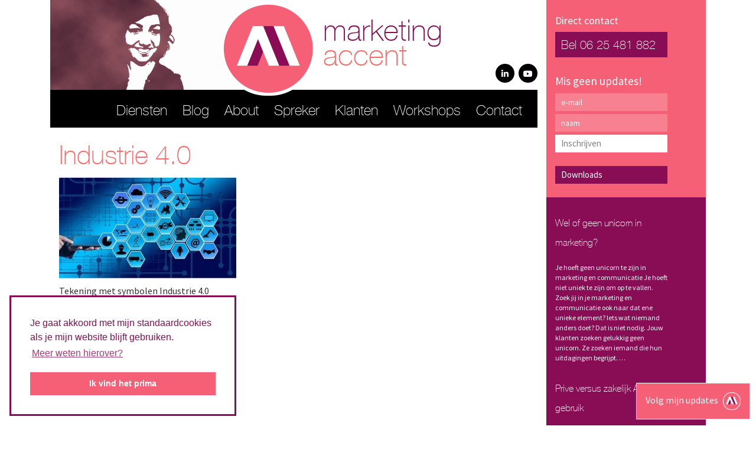

--- FILE ---
content_type: text/html; charset=UTF-8
request_url: https://www.marketingaccent.nl/klanten/branches/industrie-4-0/
body_size: 48502
content:
<!doctype html>
<!--[if lt IE 7]> <html class="no-js lt-ie9 lt-ie8 lt-ie7"> <![endif]-->
<!--[if IE 7]>    <html class="no-js lt-ie9 lt-ie8"> <![endif]-->
<!--[if IE 8]>    <html class="no-js lt-ie9"> <![endif]-->
<!--[if gt IE 8]><!--> <html class="no-js"> <!--<![endif]-->
<html lang="nl-NL">
<head>
	<meta charset="UTF-8">
	<meta http-equiv="X-UA-Compatible" content="IE=edge,chrome=1">
	<meta name="viewport" content="width=device-width, initial-scale=1">
	<title>Industrie 4.0 - Marketing Accent</title>

	<!-- WEBBER interactief
	info@webber.nl
	www.webber.nl
	040-2368010

	online | creatie | realisatie | optimalisatie

	Leuk dat je in de code kijkt :)
	Vind je webdevelopment gaaf, heb je interesse in een vacature, op zoek naar een stage of durf je een open sollicitatie te sturen?
	https://webber.nl/solliciteren/ -->

	<link rel="shortcut icon" type="image/x-icon" href="https://www.marketingaccent.nl/wp-content/themes/marketingaccent/assets/img/favicon.png">
	<link rel="stylesheet" type="text/css" href="https://www.marketingaccent.nl/wp-content/themes/marketingaccent/assets/css/bootstrap.min.css" />
	<link rel="stylesheet" type="text/css" href="https://www.marketingaccent.nl/wp-content/themes/marketingaccent/assets/css/jquery.bxslider.css" />
	<link rel="stylesheet" type="text/css" href="https://www.marketingaccent.nl/wp-content/themes/marketingaccent/assets/css/style.css?v=1.41" />
	<link href='https://fonts.googleapis.com/css?family=Source+Sans+Pro:300,400,600,700' rel='stylesheet' type='text/css'>

	<link rel="stylesheet" href="https://pro.fontawesome.com/releases/v5.8.1/css/all.css" integrity="sha384-Bx4pytHkyTDy3aJKjGkGoHPt3tvv6zlwwjc3iqN7ktaiEMLDPqLSZYts2OjKcBx1" crossorigin="anonymous">
	<script language="javascript" type="text/javascript" src="//ajax.googleapis.com/ajax/libs/jquery/1.11.0/jquery.min.js"></script>
	<script>if (!window.jQuery) {document.write('<script src="https://www.marketingaccent.nl/wp-content/themes/marketingaccent/assets/js/jquery.min.js"><\/script>');}</script>
	<script language="javascript" type="text/javascript" src="https://www.marketingaccent.nl/wp-content/themes/marketingaccent/assets/js/jquery.bxslider.min.js"></script>
	<script language="javascript" type="text/javascript" src="https://www.marketingaccent.nl/wp-content/themes/marketingaccent/assets/js/js.cookie.js"></script>

	<script language="javascript" type="text/javascript" src="https://www.marketingaccent.nl/wp-content/themes/marketingaccent/assets/js/modernizr-2.6.1.min.js"></script>
	<script language="javascript" type="text/javascript">
	    var quotes = [],
	    quote_index = 0;
	      quotes.push('Vertel je over wat je maakt,');quotes.push('of over waar je klanten echt mee raakt?');quotes.push('Vanuit je bedrijf & merk,');quotes.push('of vanuit echte klantwaarde?');quotes.push('Over producten & techniek,');quotes.push('of klantproblemen & oplossingen?');quotes.push('Help klanten zo te kiezen ');quotes.push('voor jouw onderscheid & oplossingen...');		$(document).ready(function(){
			$('.bxslider-referenties').bxSlider({
				mode: 'fade',
				controls: false,
				pager: false,
				speed: 500,
				auto: true,
				pause:6000,
				randomStart: true
			});
		});
	</script>

	<script type="application/ld+json">
	{ "@context" : "http://schema.org/Person",
	  "@type" : "Person",
	  "name" : "Marlene Dekkers",
	  "url" : "http://marketingaccent.nl/",
	  "sameAs" : [ "http://www.linkedin.com/in/marlenedekkers",
	      "http://twitter.com/marketingaccent",
	      "http://plus.google.com/111430124441954771782"]
	}
	</script>
	<script type="application/ld+json">
	{ "@context" : "http://schema.org/Organization",
	  "@type" : "Organization",
	  "name" : "Marketing Accent",
	  "url" : "http://marketingaccent.nl/",
	  "sameAs" : [ "https://plus.google.com/101676773322724121711"]
	}
	</script>


	<script>
		var gaProperty = 'UA-48549145-1';
		var disableStr = 'ga-disable-' + gaProperty;
		if (document.cookie.indexOf(disableStr + '=true') > -1) {
		  window[disableStr] = true;
		}

		if (!(document.cookie.indexOf('cookieconsent_status=dismiss') > -1)) {
		  //window[disableStr] = true;
		}

		function gaOptout() {
		  if (document.cookie.indexOf(disableStr + '=true') > -1) {
		    alert('U bent al afgemeld voor Google Analytics tracking');
		  }else{
		    alert('U bent afgemeld voor Google Analytics tracking');
		  }
		  document.cookie = disableStr + '=true; expires=Thu, 31 Dec 2099 23:59:59 UTC; path=/';
		  window[disableStr] = true;
		}

		(function(i,s,o,g,r,a,m){i['GoogleAnalyticsObject']=r;i[r]=i[r]||function(){
		(i[r].q=i[r].q||[]).push(arguments)},i[r].l=1*new Date();a=s.createElement(o),
		m=s.getElementsByTagName(o)[0];a.async=1;a.src=g;m.parentNode.insertBefore(a,m)
		})(window,document,'script','https://www.google-analytics.com/analytics.js','ga');
		ga('create', gaProperty, 'auto');
		ga('send', 'pageview');
	</script>

	<link rel="stylesheet" type="text/css" href="//cdnjs.cloudflare.com/ajax/libs/cookieconsent2/3.0.3/cookieconsent.min.css" />
	<script src="//cdnjs.cloudflare.com/ajax/libs/cookieconsent2/3.0.3/cookieconsent.min.js"></script>
	<script>
	window.addEventListener("load", function(){
	window.cookieconsent.initialise({
	  "palette": {
	    "popup": {
	      "background": "#ffffff",
	      "text": "#880d54"
	    },
	    "button": {
	      "background": "#f56076",
	      "text": "#ffffff"
	    }
	  },
  	  "position": "bottom-left",
	  "content": {
	    "message": "Je gaat akkoord met mijn standaardcookies als je mijn website blijft gebruiken.",
	    "dismiss": "Ik vind het prima",
	    "link": "Meer weten hierover?",
	    "href": "https://www.marketingaccent.nl/privacy/"
	  }
	})});
	</script>

    <!-- HTML5 Shim and Respond.js IE8 support of HTML5 elements and media queries -->
    <!--[if lt IE 9]>
      <script src="https://oss.maxcdn.com/libs/html5shiv/3.7.0/html5shiv.js"></script>
      <script src="https://oss.maxcdn.com/libs/respond.js/1.4.2/respond.min.js"></script>
    <![endif]-->

	<meta name='robots' content='index, follow, max-image-preview:large, max-snippet:-1, max-video-preview:-1' />
	<style>img:is([sizes="auto" i], [sizes^="auto," i]) { contain-intrinsic-size: 3000px 1500px }</style>
	
	<!-- This site is optimized with the Yoast SEO plugin v24.7 - https://yoast.com/wordpress/plugins/seo/ -->
	<link rel="canonical" href="https://www.marketingaccent.nl/klanten/branches/industrie-4-0/" />
	<meta property="og:locale" content="nl_NL" />
	<meta property="og:type" content="article" />
	<meta property="og:title" content="Industrie 4.0 - Marketing Accent" />
	<meta property="og:description" content="Tekening met symbolen Industrie 4.0" />
	<meta property="og:url" content="https://www.marketingaccent.nl/klanten/branches/industrie-4-0/" />
	<meta property="og:site_name" content="Marketing Accent" />
	<meta property="article:modified_time" content="2021-03-13T13:40:29+00:00" />
	<meta property="og:image" content="https://www.marketingaccent.nl/klanten/branches/industrie-4-0" />
	<meta property="og:image:width" content="706" />
	<meta property="og:image:height" content="403" />
	<meta property="og:image:type" content="image/jpeg" />
	<script type="application/ld+json" class="yoast-schema-graph">{"@context":"https://schema.org","@graph":[{"@type":"WebPage","@id":"https://www.marketingaccent.nl/klanten/branches/industrie-4-0/","url":"https://www.marketingaccent.nl/klanten/branches/industrie-4-0/","name":"Industrie 4.0 - Marketing Accent","isPartOf":{"@id":"https://www.marketingaccent.nl/#website"},"primaryImageOfPage":{"@id":"https://www.marketingaccent.nl/klanten/branches/industrie-4-0/#primaryimage"},"image":{"@id":"https://www.marketingaccent.nl/klanten/branches/industrie-4-0/#primaryimage"},"thumbnailUrl":"https://www.marketingaccent.nl/wp-content/uploads/2021/03/Industrie-4.0.jpg","datePublished":"2021-03-13T13:40:13+00:00","dateModified":"2021-03-13T13:40:29+00:00","breadcrumb":{"@id":"https://www.marketingaccent.nl/klanten/branches/industrie-4-0/#breadcrumb"},"inLanguage":"nl-NL","potentialAction":[{"@type":"ReadAction","target":["https://www.marketingaccent.nl/klanten/branches/industrie-4-0/"]}]},{"@type":"ImageObject","inLanguage":"nl-NL","@id":"https://www.marketingaccent.nl/klanten/branches/industrie-4-0/#primaryimage","url":"https://www.marketingaccent.nl/wp-content/uploads/2021/03/Industrie-4.0.jpg","contentUrl":"https://www.marketingaccent.nl/wp-content/uploads/2021/03/Industrie-4.0.jpg","width":706,"height":403},{"@type":"BreadcrumbList","@id":"https://www.marketingaccent.nl/klanten/branches/industrie-4-0/#breadcrumb","itemListElement":[{"@type":"ListItem","position":1,"name":"Home","item":"https://www.marketingaccent.nl/"},{"@type":"ListItem","position":2,"name":"Klanten","item":"https://www.marketingaccent.nl/klanten/"},{"@type":"ListItem","position":3,"name":"Branches","item":"https://www.marketingaccent.nl/klanten/branches/"},{"@type":"ListItem","position":4,"name":"Industrie 4.0"}]},{"@type":"WebSite","@id":"https://www.marketingaccent.nl/#website","url":"https://www.marketingaccent.nl/","name":"Marketing Accent","description":"Marlene Dekkers","potentialAction":[{"@type":"SearchAction","target":{"@type":"EntryPoint","urlTemplate":"https://www.marketingaccent.nl/?s={search_term_string}"},"query-input":{"@type":"PropertyValueSpecification","valueRequired":true,"valueName":"search_term_string"}}],"inLanguage":"nl-NL"}]}</script>
	<!-- / Yoast SEO plugin. -->


<link rel="alternate" type="application/rss+xml" title="Marketing Accent &raquo; Industrie 4.0 reacties feed" href="https://www.marketingaccent.nl/klanten/branches/industrie-4-0/feed/" />
		<!-- This site uses the Google Analytics by MonsterInsights plugin v9.10.0 - Using Analytics tracking - https://www.monsterinsights.com/ -->
		<!-- Opmerking: MonsterInsights is momenteel niet geconfigureerd op deze site. De site eigenaar moet authenticeren met Google Analytics in de MonsterInsights instellingen scherm. -->
					<!-- No tracking code set -->
				<!-- / Google Analytics by MonsterInsights -->
		<script type="text/javascript">
/* <![CDATA[ */
window._wpemojiSettings = {"baseUrl":"https:\/\/s.w.org\/images\/core\/emoji\/16.0.1\/72x72\/","ext":".png","svgUrl":"https:\/\/s.w.org\/images\/core\/emoji\/16.0.1\/svg\/","svgExt":".svg","source":{"concatemoji":"https:\/\/www.marketingaccent.nl\/wp-includes\/js\/wp-emoji-release.min.js?ver=6.8.3"}};
/*! This file is auto-generated */
!function(s,n){var o,i,e;function c(e){try{var t={supportTests:e,timestamp:(new Date).valueOf()};sessionStorage.setItem(o,JSON.stringify(t))}catch(e){}}function p(e,t,n){e.clearRect(0,0,e.canvas.width,e.canvas.height),e.fillText(t,0,0);var t=new Uint32Array(e.getImageData(0,0,e.canvas.width,e.canvas.height).data),a=(e.clearRect(0,0,e.canvas.width,e.canvas.height),e.fillText(n,0,0),new Uint32Array(e.getImageData(0,0,e.canvas.width,e.canvas.height).data));return t.every(function(e,t){return e===a[t]})}function u(e,t){e.clearRect(0,0,e.canvas.width,e.canvas.height),e.fillText(t,0,0);for(var n=e.getImageData(16,16,1,1),a=0;a<n.data.length;a++)if(0!==n.data[a])return!1;return!0}function f(e,t,n,a){switch(t){case"flag":return n(e,"\ud83c\udff3\ufe0f\u200d\u26a7\ufe0f","\ud83c\udff3\ufe0f\u200b\u26a7\ufe0f")?!1:!n(e,"\ud83c\udde8\ud83c\uddf6","\ud83c\udde8\u200b\ud83c\uddf6")&&!n(e,"\ud83c\udff4\udb40\udc67\udb40\udc62\udb40\udc65\udb40\udc6e\udb40\udc67\udb40\udc7f","\ud83c\udff4\u200b\udb40\udc67\u200b\udb40\udc62\u200b\udb40\udc65\u200b\udb40\udc6e\u200b\udb40\udc67\u200b\udb40\udc7f");case"emoji":return!a(e,"\ud83e\udedf")}return!1}function g(e,t,n,a){var r="undefined"!=typeof WorkerGlobalScope&&self instanceof WorkerGlobalScope?new OffscreenCanvas(300,150):s.createElement("canvas"),o=r.getContext("2d",{willReadFrequently:!0}),i=(o.textBaseline="top",o.font="600 32px Arial",{});return e.forEach(function(e){i[e]=t(o,e,n,a)}),i}function t(e){var t=s.createElement("script");t.src=e,t.defer=!0,s.head.appendChild(t)}"undefined"!=typeof Promise&&(o="wpEmojiSettingsSupports",i=["flag","emoji"],n.supports={everything:!0,everythingExceptFlag:!0},e=new Promise(function(e){s.addEventListener("DOMContentLoaded",e,{once:!0})}),new Promise(function(t){var n=function(){try{var e=JSON.parse(sessionStorage.getItem(o));if("object"==typeof e&&"number"==typeof e.timestamp&&(new Date).valueOf()<e.timestamp+604800&&"object"==typeof e.supportTests)return e.supportTests}catch(e){}return null}();if(!n){if("undefined"!=typeof Worker&&"undefined"!=typeof OffscreenCanvas&&"undefined"!=typeof URL&&URL.createObjectURL&&"undefined"!=typeof Blob)try{var e="postMessage("+g.toString()+"("+[JSON.stringify(i),f.toString(),p.toString(),u.toString()].join(",")+"));",a=new Blob([e],{type:"text/javascript"}),r=new Worker(URL.createObjectURL(a),{name:"wpTestEmojiSupports"});return void(r.onmessage=function(e){c(n=e.data),r.terminate(),t(n)})}catch(e){}c(n=g(i,f,p,u))}t(n)}).then(function(e){for(var t in e)n.supports[t]=e[t],n.supports.everything=n.supports.everything&&n.supports[t],"flag"!==t&&(n.supports.everythingExceptFlag=n.supports.everythingExceptFlag&&n.supports[t]);n.supports.everythingExceptFlag=n.supports.everythingExceptFlag&&!n.supports.flag,n.DOMReady=!1,n.readyCallback=function(){n.DOMReady=!0}}).then(function(){return e}).then(function(){var e;n.supports.everything||(n.readyCallback(),(e=n.source||{}).concatemoji?t(e.concatemoji):e.wpemoji&&e.twemoji&&(t(e.twemoji),t(e.wpemoji)))}))}((window,document),window._wpemojiSettings);
/* ]]> */
</script>
<style id='wp-emoji-styles-inline-css' type='text/css'>

	img.wp-smiley, img.emoji {
		display: inline !important;
		border: none !important;
		box-shadow: none !important;
		height: 1em !important;
		width: 1em !important;
		margin: 0 0.07em !important;
		vertical-align: -0.1em !important;
		background: none !important;
		padding: 0 !important;
	}
</style>
<link rel='stylesheet' id='wp-block-library-css' href='https://www.marketingaccent.nl/wp-includes/css/dist/block-library/style.min.css?ver=6.8.3' type='text/css' media='all' />
<style id='classic-theme-styles-inline-css' type='text/css'>
/*! This file is auto-generated */
.wp-block-button__link{color:#fff;background-color:#32373c;border-radius:9999px;box-shadow:none;text-decoration:none;padding:calc(.667em + 2px) calc(1.333em + 2px);font-size:1.125em}.wp-block-file__button{background:#32373c;color:#fff;text-decoration:none}
</style>
<style id='global-styles-inline-css' type='text/css'>
:root{--wp--preset--aspect-ratio--square: 1;--wp--preset--aspect-ratio--4-3: 4/3;--wp--preset--aspect-ratio--3-4: 3/4;--wp--preset--aspect-ratio--3-2: 3/2;--wp--preset--aspect-ratio--2-3: 2/3;--wp--preset--aspect-ratio--16-9: 16/9;--wp--preset--aspect-ratio--9-16: 9/16;--wp--preset--color--black: #000000;--wp--preset--color--cyan-bluish-gray: #abb8c3;--wp--preset--color--white: #ffffff;--wp--preset--color--pale-pink: #f78da7;--wp--preset--color--vivid-red: #cf2e2e;--wp--preset--color--luminous-vivid-orange: #ff6900;--wp--preset--color--luminous-vivid-amber: #fcb900;--wp--preset--color--light-green-cyan: #7bdcb5;--wp--preset--color--vivid-green-cyan: #00d084;--wp--preset--color--pale-cyan-blue: #8ed1fc;--wp--preset--color--vivid-cyan-blue: #0693e3;--wp--preset--color--vivid-purple: #9b51e0;--wp--preset--gradient--vivid-cyan-blue-to-vivid-purple: linear-gradient(135deg,rgba(6,147,227,1) 0%,rgb(155,81,224) 100%);--wp--preset--gradient--light-green-cyan-to-vivid-green-cyan: linear-gradient(135deg,rgb(122,220,180) 0%,rgb(0,208,130) 100%);--wp--preset--gradient--luminous-vivid-amber-to-luminous-vivid-orange: linear-gradient(135deg,rgba(252,185,0,1) 0%,rgba(255,105,0,1) 100%);--wp--preset--gradient--luminous-vivid-orange-to-vivid-red: linear-gradient(135deg,rgba(255,105,0,1) 0%,rgb(207,46,46) 100%);--wp--preset--gradient--very-light-gray-to-cyan-bluish-gray: linear-gradient(135deg,rgb(238,238,238) 0%,rgb(169,184,195) 100%);--wp--preset--gradient--cool-to-warm-spectrum: linear-gradient(135deg,rgb(74,234,220) 0%,rgb(151,120,209) 20%,rgb(207,42,186) 40%,rgb(238,44,130) 60%,rgb(251,105,98) 80%,rgb(254,248,76) 100%);--wp--preset--gradient--blush-light-purple: linear-gradient(135deg,rgb(255,206,236) 0%,rgb(152,150,240) 100%);--wp--preset--gradient--blush-bordeaux: linear-gradient(135deg,rgb(254,205,165) 0%,rgb(254,45,45) 50%,rgb(107,0,62) 100%);--wp--preset--gradient--luminous-dusk: linear-gradient(135deg,rgb(255,203,112) 0%,rgb(199,81,192) 50%,rgb(65,88,208) 100%);--wp--preset--gradient--pale-ocean: linear-gradient(135deg,rgb(255,245,203) 0%,rgb(182,227,212) 50%,rgb(51,167,181) 100%);--wp--preset--gradient--electric-grass: linear-gradient(135deg,rgb(202,248,128) 0%,rgb(113,206,126) 100%);--wp--preset--gradient--midnight: linear-gradient(135deg,rgb(2,3,129) 0%,rgb(40,116,252) 100%);--wp--preset--font-size--small: 13px;--wp--preset--font-size--medium: 20px;--wp--preset--font-size--large: 36px;--wp--preset--font-size--x-large: 42px;--wp--preset--spacing--20: 0.44rem;--wp--preset--spacing--30: 0.67rem;--wp--preset--spacing--40: 1rem;--wp--preset--spacing--50: 1.5rem;--wp--preset--spacing--60: 2.25rem;--wp--preset--spacing--70: 3.38rem;--wp--preset--spacing--80: 5.06rem;--wp--preset--shadow--natural: 6px 6px 9px rgba(0, 0, 0, 0.2);--wp--preset--shadow--deep: 12px 12px 50px rgba(0, 0, 0, 0.4);--wp--preset--shadow--sharp: 6px 6px 0px rgba(0, 0, 0, 0.2);--wp--preset--shadow--outlined: 6px 6px 0px -3px rgba(255, 255, 255, 1), 6px 6px rgba(0, 0, 0, 1);--wp--preset--shadow--crisp: 6px 6px 0px rgba(0, 0, 0, 1);}:where(.is-layout-flex){gap: 0.5em;}:where(.is-layout-grid){gap: 0.5em;}body .is-layout-flex{display: flex;}.is-layout-flex{flex-wrap: wrap;align-items: center;}.is-layout-flex > :is(*, div){margin: 0;}body .is-layout-grid{display: grid;}.is-layout-grid > :is(*, div){margin: 0;}:where(.wp-block-columns.is-layout-flex){gap: 2em;}:where(.wp-block-columns.is-layout-grid){gap: 2em;}:where(.wp-block-post-template.is-layout-flex){gap: 1.25em;}:where(.wp-block-post-template.is-layout-grid){gap: 1.25em;}.has-black-color{color: var(--wp--preset--color--black) !important;}.has-cyan-bluish-gray-color{color: var(--wp--preset--color--cyan-bluish-gray) !important;}.has-white-color{color: var(--wp--preset--color--white) !important;}.has-pale-pink-color{color: var(--wp--preset--color--pale-pink) !important;}.has-vivid-red-color{color: var(--wp--preset--color--vivid-red) !important;}.has-luminous-vivid-orange-color{color: var(--wp--preset--color--luminous-vivid-orange) !important;}.has-luminous-vivid-amber-color{color: var(--wp--preset--color--luminous-vivid-amber) !important;}.has-light-green-cyan-color{color: var(--wp--preset--color--light-green-cyan) !important;}.has-vivid-green-cyan-color{color: var(--wp--preset--color--vivid-green-cyan) !important;}.has-pale-cyan-blue-color{color: var(--wp--preset--color--pale-cyan-blue) !important;}.has-vivid-cyan-blue-color{color: var(--wp--preset--color--vivid-cyan-blue) !important;}.has-vivid-purple-color{color: var(--wp--preset--color--vivid-purple) !important;}.has-black-background-color{background-color: var(--wp--preset--color--black) !important;}.has-cyan-bluish-gray-background-color{background-color: var(--wp--preset--color--cyan-bluish-gray) !important;}.has-white-background-color{background-color: var(--wp--preset--color--white) !important;}.has-pale-pink-background-color{background-color: var(--wp--preset--color--pale-pink) !important;}.has-vivid-red-background-color{background-color: var(--wp--preset--color--vivid-red) !important;}.has-luminous-vivid-orange-background-color{background-color: var(--wp--preset--color--luminous-vivid-orange) !important;}.has-luminous-vivid-amber-background-color{background-color: var(--wp--preset--color--luminous-vivid-amber) !important;}.has-light-green-cyan-background-color{background-color: var(--wp--preset--color--light-green-cyan) !important;}.has-vivid-green-cyan-background-color{background-color: var(--wp--preset--color--vivid-green-cyan) !important;}.has-pale-cyan-blue-background-color{background-color: var(--wp--preset--color--pale-cyan-blue) !important;}.has-vivid-cyan-blue-background-color{background-color: var(--wp--preset--color--vivid-cyan-blue) !important;}.has-vivid-purple-background-color{background-color: var(--wp--preset--color--vivid-purple) !important;}.has-black-border-color{border-color: var(--wp--preset--color--black) !important;}.has-cyan-bluish-gray-border-color{border-color: var(--wp--preset--color--cyan-bluish-gray) !important;}.has-white-border-color{border-color: var(--wp--preset--color--white) !important;}.has-pale-pink-border-color{border-color: var(--wp--preset--color--pale-pink) !important;}.has-vivid-red-border-color{border-color: var(--wp--preset--color--vivid-red) !important;}.has-luminous-vivid-orange-border-color{border-color: var(--wp--preset--color--luminous-vivid-orange) !important;}.has-luminous-vivid-amber-border-color{border-color: var(--wp--preset--color--luminous-vivid-amber) !important;}.has-light-green-cyan-border-color{border-color: var(--wp--preset--color--light-green-cyan) !important;}.has-vivid-green-cyan-border-color{border-color: var(--wp--preset--color--vivid-green-cyan) !important;}.has-pale-cyan-blue-border-color{border-color: var(--wp--preset--color--pale-cyan-blue) !important;}.has-vivid-cyan-blue-border-color{border-color: var(--wp--preset--color--vivid-cyan-blue) !important;}.has-vivid-purple-border-color{border-color: var(--wp--preset--color--vivid-purple) !important;}.has-vivid-cyan-blue-to-vivid-purple-gradient-background{background: var(--wp--preset--gradient--vivid-cyan-blue-to-vivid-purple) !important;}.has-light-green-cyan-to-vivid-green-cyan-gradient-background{background: var(--wp--preset--gradient--light-green-cyan-to-vivid-green-cyan) !important;}.has-luminous-vivid-amber-to-luminous-vivid-orange-gradient-background{background: var(--wp--preset--gradient--luminous-vivid-amber-to-luminous-vivid-orange) !important;}.has-luminous-vivid-orange-to-vivid-red-gradient-background{background: var(--wp--preset--gradient--luminous-vivid-orange-to-vivid-red) !important;}.has-very-light-gray-to-cyan-bluish-gray-gradient-background{background: var(--wp--preset--gradient--very-light-gray-to-cyan-bluish-gray) !important;}.has-cool-to-warm-spectrum-gradient-background{background: var(--wp--preset--gradient--cool-to-warm-spectrum) !important;}.has-blush-light-purple-gradient-background{background: var(--wp--preset--gradient--blush-light-purple) !important;}.has-blush-bordeaux-gradient-background{background: var(--wp--preset--gradient--blush-bordeaux) !important;}.has-luminous-dusk-gradient-background{background: var(--wp--preset--gradient--luminous-dusk) !important;}.has-pale-ocean-gradient-background{background: var(--wp--preset--gradient--pale-ocean) !important;}.has-electric-grass-gradient-background{background: var(--wp--preset--gradient--electric-grass) !important;}.has-midnight-gradient-background{background: var(--wp--preset--gradient--midnight) !important;}.has-small-font-size{font-size: var(--wp--preset--font-size--small) !important;}.has-medium-font-size{font-size: var(--wp--preset--font-size--medium) !important;}.has-large-font-size{font-size: var(--wp--preset--font-size--large) !important;}.has-x-large-font-size{font-size: var(--wp--preset--font-size--x-large) !important;}
:where(.wp-block-post-template.is-layout-flex){gap: 1.25em;}:where(.wp-block-post-template.is-layout-grid){gap: 1.25em;}
:where(.wp-block-columns.is-layout-flex){gap: 2em;}:where(.wp-block-columns.is-layout-grid){gap: 2em;}
:root :where(.wp-block-pullquote){font-size: 1.5em;line-height: 1.6;}
</style>
<link rel='stylesheet' id='titan-adminbar-styles-css' href='https://www.marketingaccent.nl/wp-content/plugins/anti-spam/assets/css/admin-bar.css?ver=7.3.5' type='text/css' media='all' />
<link rel='stylesheet' id='contact-form-7-css' href='https://www.marketingaccent.nl/wp-content/plugins/contact-form-7/includes/css/styles.css?ver=5.7.7' type='text/css' media='all' />
<script type="text/javascript" src="https://www.marketingaccent.nl/wp-includes/js/jquery/jquery.min.js?ver=3.7.1" id="jquery-core-js"></script>
<script type="text/javascript" src="https://www.marketingaccent.nl/wp-includes/js/jquery/jquery-migrate.min.js?ver=3.4.1" id="jquery-migrate-js"></script>
<link rel="https://api.w.org/" href="https://www.marketingaccent.nl/wp-json/" /><link rel="alternate" title="JSON" type="application/json" href="https://www.marketingaccent.nl/wp-json/wp/v2/media/1444" /><link rel="EditURI" type="application/rsd+xml" title="RSD" href="https://www.marketingaccent.nl/xmlrpc.php?rsd" />
<link rel='shortlink' href='https://www.marketingaccent.nl/?p=1444' />
<link rel="alternate" title="oEmbed (JSON)" type="application/json+oembed" href="https://www.marketingaccent.nl/wp-json/oembed/1.0/embed?url=https%3A%2F%2Fwww.marketingaccent.nl%2Fklanten%2Fbranches%2Findustrie-4-0%2F" />
<link rel="alternate" title="oEmbed (XML)" type="text/xml+oembed" href="https://www.marketingaccent.nl/wp-json/oembed/1.0/embed?url=https%3A%2F%2Fwww.marketingaccent.nl%2Fklanten%2Fbranches%2Findustrie-4-0%2F&#038;format=xml" />
<style type="text/css">

		#adminmenu li a:focus div.wp-menu-image:before, #adminmenu li.opensub div.wp-menu-image:before, #adminmenu li:hover div.wp-menu-image:before{
			color:#ffffff!important;
		}

		#wpadminbar #wp-admin-bar-wp-logo>.ab-item .ab-icon:before{
		    content: url(https://www.marketingaccent.nl/wp-content/mu-plugins/webber-admin-color-schemes/favicon.png);
		}

		#wpadminbar .ab-top-menu>li.hover>.ab-item, #wpadminbar .ab-top-menu>li:hover>.ab-item, #wpadminbar .ab-top-menu>li>.ab-item:focus, #wpadminbar.nojq .quicklinks .ab-top-menu>li>.ab-item:focus{
			color:#76b72a!important;
		}

		#wpadminbar .quickliks .menupop ul li a:focus, #wpadminbar .quicklinks .menupop ul li a:focus strong, #wpadminbar .quicklinks .menupop ul li a:hover, #wpadminbar .quicklinks .menupop ul li a:hover strong, #wpadminbar .quicklinks .menupop.hover ul li a:focus, #wpadminbar .quicklinks .menupop.hover ul li a:hover, #wpadminbar li #adminbarsearch.adminbar-focused:before, #wpadminbar li .ab-item:focus:before, #wpadminbar li a:focus .ab-icon:before, #wpadminbar li.hover .ab-icon:before, #wpadminbar li.hover .ab-item:before, #wpadminbar li:hover #adminbarsearch:before, #wpadminbar li:hover .ab-icon:before, #wpadminbar li:hover .ab-item:before, #wpadminbar.nojs .quicklinks .menupop:hover ul li a:focus, #wpadminbar.nojs .quicklinks .menupop:hover ul li a:hover{
			color:#76b72a!important;
		}

		#wpadminbar>#wp-toolbar a:focus span.ab-label, #wpadminbar>#wp-toolbar li.hover span.ab-label, #wpadminbar>#wp-toolbar li:hover span.ab-label{
			color:#76b72a!important;	
		}

		.login .message{
			border-left:4px solid #76b72a;
		}

		.wp-core-ui .button-primary{
			background:#76b72a!important;
			border:none!important;
			border-radius:none!important;
			-webkit-border-radius:0px!important;
			box-shadow:none!important;
			text-shadow: none!important;
			-webkit-transition: all 0.2s ease-in-out;
			-moz-transition: all 0.2s ease-in-out;
			-o-transition: all 0.2s ease-in-out;
			transition: all 0.2s ease-in-out;
		}
		.wp-core-ui .button-primary-disabled, .wp-core-ui .button-primary.disabled, .wp-core-ui .button-primary:disabled, .wp-core-ui .button-primary[disabled]{
			background:#4A8800!important;
			color:#76b72a!important;
		}

		.wp-core-ui .button-primary.focus, .wp-core-ui .button-primary.hover, .wp-core-ui .button-primary:focus, .wp-core-ui .button-primary:hover{
			background:#4A8800!important;
		}

		.login #backtoblog a:hover, .login #nav a:hover, .login h1 a:hover{
			color:#76b72a;
		}

		.login h1 a {
		    background-image: url(https://www.marketingaccent.nl/wp-content/mu-plugins/webber-admin-color-schemes/webber-login.png)!important;
		}

	 </style></head>
<body class="attachment wp-singular attachment-template-default attachmentid-1444 attachment-jpeg wp-theme-marketingaccent">
	<div class="container">
	<div class="col-xs-12 col-md-9 no-padding-small">

					<div class="header-page">
				<div class="col-xs-12 col-no-padding bg-image-marlene-page">
					<div id="logo-container">
						<div id="logo-image-homepage-wrapper">
							<a href="https://www.marketingaccent.nl"><img id="logo-image-homepage" src="https://www.marketingaccent.nl/wp-content/themes/marketingaccent/assets/img/Logo_MarketinAccent_home.png" alt="Logo Marketing Accent" /></a>
						</div>
						<h1><a href="https://www.marketingaccent.nl">marketing<br /><span>accent</span></a></h1>
					</div>

					<div id="social-media-icons">
						<a href="http://www.linkedin.com/in/marlenedekkers" target="_blank">
							<i class="fab fa-linkedin-in"></i>
						</a>
						
						<a href="https://www.youtube.com/channel/UCCXXrtUceG9Yfsavsa4LsFw" target="_blank">
							<i class="fab fa-youtube"></i>
						</a>
						
					</div>
				</div>
				<div class="col-xs-12 col-no-padding">
					<div id="header-navigation-wrapper" class="hidden-xs">
						<div id="navigation-header">
							<div class="menu-header-navigation-container"><ul id="menu-header-navigation" class="menu"><li id="menu-item-57" class="menu-item menu-item-type-post_type menu-item-object-page menu-item-57"><a href="https://www.marketingaccent.nl/contact-marketing-accent/">Contact</a></li>
<li id="menu-item-746" class="menu-item menu-item-type-post_type menu-item-object-page menu-item-has-children menu-item-746"><a href="https://www.marketingaccent.nl/workshops/">Workshops</a>
<ul class="sub-menu">
	<li id="menu-item-1294" class="menu-item menu-item-type-post_type menu-item-object-page menu-item-1294"><a href="https://www.marketingaccent.nl/workshops/">Alle workshops</a></li>
	<li id="menu-item-1848" class="menu-item menu-item-type-post_type menu-item-object-workshops menu-item-1848"><a href="https://www.marketingaccent.nl/workshop/workshop-slim-werken-met-ai/">Workshop slim werken met AI</a></li>
	<li id="menu-item-1915" class="menu-item menu-item-type-post_type menu-item-object-workshops menu-item-1915"><a href="https://www.marketingaccent.nl/workshop/workshop-slim-prompten-in-ai/">Workshop slim prompten in AI</a></li>
	<li id="menu-item-1933" class="menu-item menu-item-type-post_type menu-item-object-workshops menu-item-1933"><a href="https://www.marketingaccent.nl/workshop/workshop-slim-custom-gpts-bouwen-in-chatgpt/">Workshop Slim Custom GPT’s bouwen in ChatGPT</a></li>
	<li id="menu-item-1825" class="menu-item menu-item-type-post_type menu-item-object-workshops menu-item-1825"><a href="https://www.marketingaccent.nl/workshop/dna-sessie-positionering/">DNA sessie – positionering</a></li>
	<li id="menu-item-1826" class="menu-item menu-item-type-post_type menu-item-object-workshops menu-item-1826"><a href="https://www.marketingaccent.nl/workshop/creatieve-consultancy/">Creatieve consultancy</a></li>
	<li id="menu-item-1630" class="menu-item menu-item-type-post_type menu-item-object-workshops menu-item-1630"><a href="https://www.marketingaccent.nl/workshop/workshop-b2b-contentmarketing/">B2B Contentmarketing</a></li>
	<li id="menu-item-1290" class="menu-item menu-item-type-post_type menu-item-object-workshops menu-item-1290"><a href="https://www.marketingaccent.nl/workshop/workshop-linkedin-profiel/">LinkedIn profiel</a></li>
	<li id="menu-item-1289" class="menu-item menu-item-type-post_type menu-item-object-workshops menu-item-1289"><a href="https://www.marketingaccent.nl/workshop/workshop-aan-de-slag-met-linkedin/">Aan de slag met LinkedIn</a></li>
	<li id="menu-item-1287" class="menu-item menu-item-type-post_type menu-item-object-workshops menu-item-1287"><a href="https://www.marketingaccent.nl/workshop/workshop-zakelijk-bloggen/">Zakelijk bloggen</a></li>
</ul>
</li>
<li id="menu-item-1449" class="menu-item menu-item-type-post_type menu-item-object-page menu-item-has-children menu-item-1449"><a href="https://www.marketingaccent.nl/klanten/">Klanten</a>
<ul class="sub-menu">
	<li id="menu-item-1451" class="menu-item menu-item-type-post_type menu-item-object-page menu-item-1451"><a href="https://www.marketingaccent.nl/klanten/">Over klanten</a></li>
	<li id="menu-item-1450" class="menu-item menu-item-type-post_type menu-item-object-page menu-item-1450"><a href="https://www.marketingaccent.nl/klanten/branches/">Branches</a></li>
	<li id="menu-item-507" class="menu-item menu-item-type-post_type menu-item-object-page menu-item-507"><a href="https://www.marketingaccent.nl/klanten/referenties/">Referenties</a></li>
</ul>
</li>
<li id="menu-item-55" class="menu-item menu-item-type-post_type menu-item-object-page menu-item-55"><a href="https://www.marketingaccent.nl/spreker-online-marketing/">Spreker</a></li>
<li id="menu-item-59" class="menu-item menu-item-type-post_type menu-item-object-page menu-item-59"><a href="https://www.marketingaccent.nl/marlenedekkers/">About</a></li>
<li id="menu-item-58" class="menu-item menu-item-type-post_type menu-item-object-page menu-item-58"><a href="https://www.marketingaccent.nl/blog-online-marketing/">Blog</a></li>
<li id="menu-item-56" class="menu-item menu-item-type-post_type menu-item-object-page menu-item-56"><a href="https://www.marketingaccent.nl/diensten/">Diensten</a></li>
</ul></div>						</div>
					</div>
					<div id="navigation-small" class="visible-xs">
						<div class="menu-header-navigation-container"><ul id="menu-header-navigation-1" class="menu"><li class="menu-item menu-item-type-post_type menu-item-object-page menu-item-57"><a href="https://www.marketingaccent.nl/contact-marketing-accent/">Contact</a></li>
<li class="menu-item menu-item-type-post_type menu-item-object-page menu-item-has-children menu-item-746"><a href="https://www.marketingaccent.nl/workshops/">Workshops</a>
<ul class="sub-menu">
	<li class="menu-item menu-item-type-post_type menu-item-object-page menu-item-1294"><a href="https://www.marketingaccent.nl/workshops/">Alle workshops</a></li>
	<li class="menu-item menu-item-type-post_type menu-item-object-workshops menu-item-1848"><a href="https://www.marketingaccent.nl/workshop/workshop-slim-werken-met-ai/">Workshop slim werken met AI</a></li>
	<li class="menu-item menu-item-type-post_type menu-item-object-workshops menu-item-1915"><a href="https://www.marketingaccent.nl/workshop/workshop-slim-prompten-in-ai/">Workshop slim prompten in AI</a></li>
	<li class="menu-item menu-item-type-post_type menu-item-object-workshops menu-item-1933"><a href="https://www.marketingaccent.nl/workshop/workshop-slim-custom-gpts-bouwen-in-chatgpt/">Workshop Slim Custom GPT’s bouwen in ChatGPT</a></li>
	<li class="menu-item menu-item-type-post_type menu-item-object-workshops menu-item-1825"><a href="https://www.marketingaccent.nl/workshop/dna-sessie-positionering/">DNA sessie – positionering</a></li>
	<li class="menu-item menu-item-type-post_type menu-item-object-workshops menu-item-1826"><a href="https://www.marketingaccent.nl/workshop/creatieve-consultancy/">Creatieve consultancy</a></li>
	<li class="menu-item menu-item-type-post_type menu-item-object-workshops menu-item-1630"><a href="https://www.marketingaccent.nl/workshop/workshop-b2b-contentmarketing/">B2B Contentmarketing</a></li>
	<li class="menu-item menu-item-type-post_type menu-item-object-workshops menu-item-1290"><a href="https://www.marketingaccent.nl/workshop/workshop-linkedin-profiel/">LinkedIn profiel</a></li>
	<li class="menu-item menu-item-type-post_type menu-item-object-workshops menu-item-1289"><a href="https://www.marketingaccent.nl/workshop/workshop-aan-de-slag-met-linkedin/">Aan de slag met LinkedIn</a></li>
	<li class="menu-item menu-item-type-post_type menu-item-object-workshops menu-item-1287"><a href="https://www.marketingaccent.nl/workshop/workshop-zakelijk-bloggen/">Zakelijk bloggen</a></li>
</ul>
</li>
<li class="menu-item menu-item-type-post_type menu-item-object-page menu-item-has-children menu-item-1449"><a href="https://www.marketingaccent.nl/klanten/">Klanten</a>
<ul class="sub-menu">
	<li class="menu-item menu-item-type-post_type menu-item-object-page menu-item-1451"><a href="https://www.marketingaccent.nl/klanten/">Over klanten</a></li>
	<li class="menu-item menu-item-type-post_type menu-item-object-page menu-item-1450"><a href="https://www.marketingaccent.nl/klanten/branches/">Branches</a></li>
	<li class="menu-item menu-item-type-post_type menu-item-object-page menu-item-507"><a href="https://www.marketingaccent.nl/klanten/referenties/">Referenties</a></li>
</ul>
</li>
<li class="menu-item menu-item-type-post_type menu-item-object-page menu-item-55"><a href="https://www.marketingaccent.nl/spreker-online-marketing/">Spreker</a></li>
<li class="menu-item menu-item-type-post_type menu-item-object-page menu-item-59"><a href="https://www.marketingaccent.nl/marlenedekkers/">About</a></li>
<li class="menu-item menu-item-type-post_type menu-item-object-page menu-item-58"><a href="https://www.marketingaccent.nl/blog-online-marketing/">Blog</a></li>
<li class="menu-item menu-item-type-post_type menu-item-object-page menu-item-56"><a href="https://www.marketingaccent.nl/diensten/">Diensten</a></li>
</ul></div>					</div>
				</div>
			</div>

		<div class="col-xs-12 entry-content">
			<article id="post-1444" class="span8 offset2">
				<h1 class="entry-title">Industrie 4.0</h1>			
				<p class="attachment"><a href='https://www.marketingaccent.nl/wp-content/uploads/2021/03/Industrie-4.0.jpg'><img fetchpriority="high" decoding="async" width="300" height="171" src="https://www.marketingaccent.nl/wp-content/uploads/2021/03/Industrie-4.0-300x171.jpg" class="attachment-medium size-medium" alt="" srcset="https://www.marketingaccent.nl/wp-content/uploads/2021/03/Industrie-4.0-300x171.jpg 300w, https://www.marketingaccent.nl/wp-content/uploads/2021/03/Industrie-4.0-158x90.jpg 158w, https://www.marketingaccent.nl/wp-content/uploads/2021/03/Industrie-4.0.jpg 706w" sizes="(max-width: 300px) 100vw, 300px" /></a></p>
<p>Tekening met symbolen Industrie 4.0</p>
							
			</article>
		</div>

	</div>
			<div class="col-xs-12 col-md-3 rechterkolom">
			<div class="col-xs-12 col-no-padding" id="contact-register-section-col-right">
				<div class="col-xs-12 col-no-padding" id="direct-contact">
					<h4>Direct contact</h4>
					<a href="tel:+31 6 25 481 882">Bel 06 25 481 882</a>
				</div>
				<div class="col-xs-12 col-no-padding" id="blijf-op-de-hoogte">
					<h4>Mis geen updates!</h4>
					<form action="https://marketingaccent.us3.list-manage.com/subscribe/post?u=71816626a7804834d1842e857&amp;id=5809b5781c" method="post" id="mc-embedded-subscribe-form" name="mc-embedded-subscribe-form" class="validate" target="_blank" novalidate>
						<div class="mc_merge_var">
							<input type="text" value="" name="EMAIL" class="mc_input" placeholder="e-mail">
						</div>
						<div class="mc_merge_var">
							<input type="text" value="" name="FNAME" class="mc_input" placeholder="naam">
						</div>
						<div class="mc_merge_var">
							<div style="position: absolute; left: -5000px;" aria-hidden="true"><input type="text" name="b_71816626a7804834d1842e857_5809b5781c" tabindex="-1" value=""></div>
							<input id="mc_signup_submit" type="submit" value="Inschrijven" name="subscribe">
						</div>
					</form>
				</div>
				<div class="col-xs-12 col-no-padding" id="exclusive-downloads-buttons">
					<a href="https://www.marketingaccent.nl/downloads/">Downloads</a>
				</div>
			</div>
			<div class="col-xs-12 col-no-padding" id="blog-news-section-col-right">				
				<div class="col-xs-12 blog-news-article" id="blog-section">					
													<h2><a href="https://www.marketingaccent.nl/blog-artikelen/wel-of-geen-unicorn-in-marketing/" title="Wel of geen unicorn in marketing?">Wel of geen unicorn in marketing?</a></h2>
								<p>Je hoeft geen unicorn te zijn in marketing en communicatie Je hoeft niet uniek te zijn om op te vallen. Zoek jij in je marketing en communicatie ook naar dat ene unieke element? Iets wat niemand anders doet? Dat is niet nodig. Jouw klanten zoeken gelukkig geen unicorn. Ze zoeken iemand die hun uitdagingen begrijpt. &#8230;</p>
<p></p>								
															<h2><a href="https://www.marketingaccent.nl/blog-artikelen/prive-versus-zakelijk-ai-gebruik/" title="Prive versus zakelijk AI gebruik">Prive versus zakelijk AI gebruik</a></h2>
																
															<h2><a href="https://www.marketingaccent.nl/blog-artikelen/is-klantentrouw-bij-jou-een-strategie/" title="Is klantentrouw bij jou een strategie?">Is klantentrouw bij jou een strategie?</a></h2>
																
							<a class="read-more-link" href="https://www.marketingaccent.nl/blog-artikelen/">meer blogs</a>				</div>
									<div class="col-xs-12 youtube-video">
						<iframe width="560" height="315" src="https://www.youtube.com/embed/EdOyPj5BiXQ?controls=0&showinfo=0" frameborder="0" allowfullscreen></iframe>
					</div>
								<div class="col-xs-12 blog-news-article" id="news-section">
													<h2><a href="https://www.marketingaccent.nl/inspiratie-artikelen/vertrouwen-komt-te-voet-gaat-te-paard/" title="Vertrouwen komt te voet, gaat te paard.">Vertrouwen komt te voet, gaat te paard.</a></h2>
								<p>Vertrouwen. Het komt te voet. Het gaat te paard. Je bouwt het langzaam op. Stap voor stap. In elke belofte die je nakomt. Maar ook met elke eerlijke &#8220;nee&#8221;. Vooral in hoe je óók ná de deal zichtbaar blijft en handelt. Geschapen verwachtingen waarmaakt. Marketing schept verwachtingen. Sales nodigt uit. Communicatie bevestigt. Samen zorgen ze &#8230;</p>
<p></p>								
															<h2><a href="https://www.marketingaccent.nl/inspiratie-artikelen/durf-te-kiezen/" title="Durf te kiezen">Durf te kiezen</a></h2>
																
															<h2><a href="https://www.marketingaccent.nl/inspiratie-artikelen/zichtbaarheid-versus-gekozen-worden/" title="zichtbaarheid versus gekozen worden">zichtbaarheid versus gekozen worden</a></h2>
																
							<a class="read-more-link" href="https://www.marketingaccent.nl/inspiratie-artikelen/">meer inspiratie</a>				</div>
			</div>
			
			
		</div>			
		</div><!-- END CONTAINER !-->
		<div class="footer-wrapper">
			<div class="container">
				<div class="col-xs-12 col-md-1">
				</div>
				<div class="col-xs-12 col-md-6">
					<div class="col-xs-12 col-md-3 footer-links">
						<h3>Diensten</h3>
														<a href="https://www.marketingaccent.nl/dienstverlening/waarom-hoe-wat/" title="ontdekken">ontdekken</a><br>
															<a href="https://www.marketingaccent.nl/dienstverlening/hoe-wat-waarom/" title="plannen">plannen</a><br>
															<a href="https://www.marketingaccent.nl/dienstverlening/wat-hoe-waarom/" title="doen">doen</a><br>
														<br><a class="footer-links-all" href="https://www.marketingaccent.nl/diensten/" title="Diensten">Bekijk de Diensten</a>
						</div>
					<div class="col-xs-12 col-md-3 footer-links">
						<h3>Blog</h3>
														<a href="https://www.marketingaccent.nl/blog-artikelen/wel-of-geen-unicorn-in-marketing/" title="Wel of geen unicorn in marketing?">Wel of geen unicorn in marketing?</a><br>
															<a href="https://www.marketingaccent.nl/blog-artikelen/prive-versus-zakelijk-ai-gebruik/" title="Prive versus zakelijk AI gebruik">Prive versus zakelijk AI gebruik</a><br>
															<a href="https://www.marketingaccent.nl/blog-artikelen/is-klantentrouw-bij-jou-een-strategie/" title="Is klantentrouw bij jou een strategie?">Is klantentrouw bij jou een strategie?</a><br>
														<br><a class="footer-links-all" href="https://www.marketingaccent.nl/blog/" title="Blogs">Bekijk het blog</a>
						</div>
					<div class="col-xs-12 col-md-3 footer-links">
						<h3>Events</h3>
														<a href="https://www.marketingaccent.nl/evenementen/linkedin-salestrainingen-salto-systems/" title="LinkedIn salestrainingen SALTO Systems">LinkedIn salestrainingen SALTO Systems</a><br>
															<a href="https://www.marketingaccent.nl/evenementen/workshop-menukaart-naar-jouw-droomklant/" title="Workshop Menukaart naar jouw droomklant">Workshop Menukaart naar jouw droomklant</a><br>
															<a href="https://www.marketingaccent.nl/evenementen/dom-security-group-marketing/" title="DOM Security Group Content marketing">DOM Security Group Content marketing</a><br>
														<br><a class="footer-links-all" href="https://www.marketingaccent.nl/events/" title="Events">Bekijk de Events</a>
						</div>					<div class="col-xs-12 col-md-3 footer-links">
						<div class="menu-footer-navigation-container"><ul id="menu-footer-navigation" class="menu"><li id="menu-item-60" class="menu-item menu-item-type-post_type menu-item-object-page menu-item-60"><a href="https://www.marketingaccent.nl/sitemap/">Sitemap</a></li>
<li id="menu-item-63" class="menu-item menu-item-type-post_type menu-item-object-page menu-item-63"><a href="https://www.marketingaccent.nl/disclaimer/">Disclaimer</a></li>
<li id="menu-item-61" class="menu-item menu-item-type-post_type menu-item-object-page menu-item-61"><a href="https://www.marketingaccent.nl/privacy/">Privacy verklaring</a></li>
<li id="menu-item-302" class="menu-item menu-item-type-post_type menu-item-object-page menu-item-302"><a href="https://www.marketingaccent.nl/copyrights-marketing-accent/">Copyrights</a></li>
</ul></div>					</div>
				</div>
				<div class="col-xs-12 col-md-5 logo-footer">
					<a href="#top" title="Back to top"><img id="logo-image-homepage" title="Back to top" src="https://www.marketingaccent.nl/wp-content/themes/marketingaccent/assets/img/Logo_MarketinAccent_home.png" alt="Logo Marketing Accent" /></a>
				</div>
			</div>
		</div> 

		<div class="follow-marketing-accent">
			<span class="follow open-modal">
				Volg mijn updates <img id="logo-image-homepage" title="Back to top" src="https://www.marketingaccent.nl/wp-content/themes/marketingaccent/assets/img/Logo_MarketinAccent_home.png" alt="Logo Marketing Accent" />
			</span>
			<div class="show-mc-signup-form">
				<form action="https://marketingaccent.us3.list-manage.com/subscribe/post?u=71816626a7804834d1842e857&amp;id=5809b5781c" method="post" id="mc-embedded-subscribe-form" name="mc-embedded-subscribe-form" class="validate" target="_blank" novalidate>
					<div class="mc_merge_var">
						<input type="text" value="" name="EMAIL" class="mc_input" placeholder="e-mail">
					</div>
					<div class="mc_merge_var">
						<input type="text" value="" name="FNAME" class="mc_input" placeholder="naam">
					</div>
					<div class="mc_merge_var">
						<div style="position: absolute; left: -5000px;" aria-hidden="true"><input type="text" name="b_71816626a7804834d1842e857_5809b5781c" tabindex="-1" value=""></div>
						<input type="submit" value="Inschrijven" name="subscribe">
					</div>
				</form>
				<span class="close-modal">sluiten</span>		
			</div>
		</div>

		<script language="javascript" type="text/javascript" src="https://www.marketingaccent.nl/wp-content/themes/marketingaccent/assets/js/bootstrap.min.js"></script>		
		<script language="javascript" type="text/javascript" src="https://www.marketingaccent.nl/wp-content/themes/marketingaccent/assets/js/main.js?v=1.38"></script>
		<script type="speculationrules">
{"prefetch":[{"source":"document","where":{"and":[{"href_matches":"\/*"},{"not":{"href_matches":["\/wp-*.php","\/wp-admin\/*","\/wp-content\/uploads\/*","\/wp-content\/*","\/wp-content\/plugins\/*","\/wp-content\/themes\/marketingaccent\/*","\/*\\?(.+)"]}},{"not":{"selector_matches":"a[rel~=\"nofollow\"]"}},{"not":{"selector_matches":".no-prefetch, .no-prefetch a"}}]},"eagerness":"conservative"}]}
</script>
<script type="text/javascript" src="https://www.marketingaccent.nl/wp-content/plugins/anti-spam/assets/js/anti-spam.js?ver=7.3.5" id="anti-spam-script-js"></script>
<script type="text/javascript" src="https://www.marketingaccent.nl/wp-content/plugins/contact-form-7/includes/swv/js/index.js?ver=5.7.7" id="swv-js"></script>
<script type="text/javascript" id="contact-form-7-js-extra">
/* <![CDATA[ */
var wpcf7 = {"api":{"root":"https:\/\/www.marketingaccent.nl\/wp-json\/","namespace":"contact-form-7\/v1"},"cached":"1"};
/* ]]> */
</script>
<script type="text/javascript" src="https://www.marketingaccent.nl/wp-content/plugins/contact-form-7/includes/js/index.js?ver=5.7.7" id="contact-form-7-js"></script>
		<script async defer src="//assets.pinterest.com/js/pinit.js"></script>
	</body>
</html>

--- FILE ---
content_type: text/css
request_url: https://www.marketingaccent.nl/wp-content/themes/marketingaccent/assets/css/style.css?v=1.41
body_size: 40627
content:
html{font-family:sans-serif;-ms-text-size-adjust:100%;-webkit-text-size-adjust:100%}body{margin:0}article,aside,details,figcaption,figure,footer,header,hgroup,main,menu,nav,section,summary{display:block}audio,canvas,progress,video{display:inline-block;vertical-align:baseline}audio:not([controls]){display:none;height:0}[hidden],template{display:none}a{background-color:transparent}a:active,a:hover{outline:0}abbr[title]{border-bottom:1px dotted}b,strong{font-weight:bold}dfn{font-style:italic}h1{font-size:2em;margin:0.67em 0}mark{background:#ff0;color:#000}small{font-size:80%}sub,sup{font-size:75%;line-height:0;position:relative;vertical-align:baseline}sup{top:-0.5em}sub{bottom:-0.25em}img{border:0}svg:not(:root){overflow:hidden}figure{margin:1em 40px}hr{-moz-box-sizing:content-box;box-sizing:content-box;height:0}pre{overflow:auto}code,kbd,pre,samp{font-family:monospace, monospace;font-size:1em}button,input,optgroup,select,textarea{color:inherit;font:inherit;margin:0}button{overflow:visible}button,select{text-transform:none}button,html input[type="button"],input[type="reset"],input[type="submit"]{-webkit-appearance:button;cursor:pointer}button[disabled],html input[disabled]{cursor:default}button::-moz-focus-inner,input::-moz-focus-inner{border:0;padding:0}input{line-height:normal}input[type="checkbox"],input[type="radio"]{box-sizing:border-box;padding:0}input[type="number"]::-webkit-inner-spin-button,input[type="number"]::-webkit-outer-spin-button{height:auto}input[type="search"]{-webkit-appearance:textfield;-moz-box-sizing:content-box;-webkit-box-sizing:content-box;box-sizing:content-box}input[type="search"]::-webkit-search-cancel-button,input[type="search"]::-webkit-search-decoration{-webkit-appearance:none}fieldset{border:1px solid #c0c0c0;margin:0 2px;padding:0.35em 0.625em 0.75em}legend{border:0;padding:0}textarea{overflow:auto}optgroup{font-weight:bold}table{border-collapse:collapse;border-spacing:0}td,th{padding:0}.hidden{display:none !important;visibility:hidden}.visuallyhidden{border:0;clip:rect(0 0 0 0);height:1px;margin:-1px;overflow:hidden;padding:0;position:absolute;width:1px}.visuallyhidden.focusable:active,.visuallyhidden.focusable:focus{clip:auto;height:auto;margin:0;overflow:visible;position:static;width:auto}.invisible{visibility:hidden}.clearfix:before,.clearfix:after{content:" ";display:table}.clearfix:after{clear:both}nav ul{margin:0;padding:0;list-style-type:none}@font-face{font-family:'Helvetica Neue Thin';src:url("../fonts/helvetica-neue-thin-webfont.eot");src:url("../fonts/helvetica-neue-thin-webfont.eot?#iefix") format("embedded-opentype"),url("../fonts/helvetica-neue-thin-webfont.woff") format("woff"),url("../fonts/helvetica-neue-thin-webfont.ttf") format("truetype"),url("../fonts/helvetica-neue-thin-webfont.svg#Helvetica Neue Thin") format("svg");font-weight:normal;font-style:normal}body{font-family:'Source Sans Pro', sans-serif;font-size:16px}.col-no-padding{padding:0px}a{text-decoration:none;outline:none !important;color:#f56076}a:hover,a:active,a:focus{text-decoration:none;color:#880d54}ol.comment-list,ol.children{list-style:none;padding:0}ol.comment-list li,ol.children li{margin:15px 0px;border-top:1px solid #880d54;padding-top:15px}#left-col-homepage #logo-container #logo-image-homepage-wrapper{margin-top:20px;margin-left:21%;float:left;width:161px;height:160px}#left-col-homepage #logo-container #logo-image-homepage-wrapper #logo-image-homepage{position:absolute;z-index:1000}#left-col-homepage #logo-container #logo-image-homepage:hover{-webkit-filter:brightness(125%) !important}#left-col-homepage #logo-container h1{float:left;font-family:'Helvetica Neue Thin';margin-top:55px;margin-left:12px}#left-col-homepage #logo-container h1 a{font-size:50px;line-height:40px;color:#880d54}#left-col-homepage #logo-container h1 a:hover{color:#b23a77}#left-col-homepage #logo-container h1 a:hover span{color:#ff8d9e}#left-col-homepage #logo-container h1 span{color:#ff6666}#left-col-homepage #social-media-icons{float:right;margin-top:108px}#left-col-homepage #social-media-icons a{background-color:black;width:32px;height:32px;border-radius:16px;display:inline-block;margin-left:4px}#left-col-homepage #social-media-icons a .fab{font-size:14px;color:white;padding-left:10px;padding-top:10px}#left-col-homepage #social-media-icons a .fa-youtube,#left-col-homepage #social-media-icons a .fa-linked-in{padding-left:8px !important}#left-col-homepage #header-navigation-wrapper{margin-top:-30px}#left-col-homepage #header-navigation-wrapper ul{background-color:#000;height:64px;display:block;padding:0 0 0 40px;margin:1em 0}#left-col-homepage #header-navigation-wrapper ul li{position:relative;display:inline-block;float:right;vertical-align:top;display:block;padding:20px 26px 20px 0px}#left-col-homepage #header-navigation-wrapper ul li a{color:#fff;font-family:'Helvetica Neue Thin';font-size:24px}@media screen and (max-width: 1200px){#left-col-homepage #header-navigation-wrapper ul li a{font-size:18px}}#left-col-homepage #header-navigation-wrapper ul li a:hover{color:#ff8d9e}#left-col-homepage #header-navigation-wrapper ul li.menu-item-has-children>a{cursor:default}#left-col-homepage #header-navigation-wrapper ul li ul.sub-menu{display:none;position:absolute;left:0;top:64px;height:auto;padding:0;margin:0;z-index:9999;width:24.5rem}#left-col-homepage #header-navigation-wrapper ul li ul.sub-menu li{float:left;display:block;padding:5px;width:100%}#left-col-homepage #header-navigation-wrapper ul li ul.sub-menu li a{display:block;font-size:16px}#left-col-homepage #header-navigation-wrapper ul li:hover ul.sub-menu{display:block}#left-col-homepage #navigation-small ul{text-align:center;list-style:none;-webkit-margin-before:0em;-webkit-margin-after:0em;-webkit-margin-start:0px;-webkit-margin-end:0px;-webkit-padding-start:0px;padding-left:0px}#left-col-homepage #navigation-small ul li{background:black;padding-top:5px;padding-bottom:5px;transition:background 0.1s ease-in-out;-webkit-transition:background 0.1s ease-in-out;-moz-transition:background 0.1s ease-in-out;-ms-transition:background 0.1s ease-in-out;-o-transition:background 0.1s ease-in-out}#left-col-homepage #navigation-small ul li a{width:100%;display:block;color:#fff;font-family:'Helvetica Neue Thin';font-size:18px}#left-col-homepage #navigation-small ul li ul.sub-menu{margin-bottom:-5px;display:none}#left-col-homepage #navigation-small ul li:hover{background:#ff6666}#left-col-homepage #banner-homepage{margin-top:-16px;background-image:url("../img/banner-homepage.png");background-repeat:repeat-y;border-bottom:1px solid #b2b2b2;height:235px}#left-col-homepage #banner-homepage h1,#left-col-homepage #banner-homepage h2{position:absolute;z-index:1000;padding-left:41.9%}#left-col-homepage #banner-homepage h2{font-family:'Helvetica Neue Thin';font-size:24px;color:#880d54;margin:80px 0px 0px 0px}#left-col-homepage #banner-homepage h1{font-family:'Helvetica Neue Thin';font-size:44px;color:#ff6666;margin:105px 0px 0px 0px}#left-col-homepage #banner-homepage #banner-overlay-wrapper{overflow:hidden;height:235px}#left-col-homepage #banner-homepage #banner-overlay-wrapper img{margin:-185px 0px -50px -20px;height:auto;min-height:444px}#left-col-homepage #banner-homepage #banner-overlay-wrapper #banner-overlay{margin-right:-348px}#left-col-homepage #banner-homepage #banner-overlay-wrapper #banner-overlay-bells{margin:-100px 0px -50px 0px}#left-col-homepage #dienstverlening-section{margin-bottom:20px}#left-col-homepage #dienstverlening-section h3{text-align:center;font-family:'Helvetica Neue Thin';font-size:24px;color:#880d54;margin:50px 0px 0px 0px;font-weight:bold}#left-col-homepage #dienstverlening-section .dienst-dienstverlening-section .icon-dienst{display:block;margin-left:auto;margin-right:auto;margin-top:15px;width:64px}#left-col-homepage #dienstverlening-section .dienst-dienstverlening-section .icon-dienst:hover{-webkit-filter:brightness(125%) !important}#left-col-homepage #dienstverlening-section .dienst-dienstverlening-section h2{margin-top:-20px;background:#000;width:100%;text-align:center;padding-top:30px;padding-bottom:10px;font-family:'Helvetica Neue Thin'}#left-col-homepage #dienstverlening-section .dienst-dienstverlening-section h2 a{color:#fff}#left-col-homepage #dienstverlening-section .dienst-dienstverlening-section h2 a:hover{color:#ff8d9e}#left-col-homepage #dienstverlening-section .dienst-dienstverlening-section .paragraph-minheight{min-height:160px}#left-col-homepage #dienstverlening-section .dienst-dienstverlening-section .read-more-link{background:#880d54;color:#fff;width:100%;display:block;text-align:center;padding-top:10px;padding-bottom:10px;transition:background 0.1s ease-in-out;-webkit-transition:background 0.1s ease-in-out;-moz-transition:background 0.1s ease-in-out;-ms-transition:background 0.1s ease-in-out;-o-transition:background 0.1s ease-in-out}#left-col-homepage #dienstverlening-section .dienst-dienstverlening-section .read-more-link:hover{background:#ff6666}#left-col-homepage .dienstverlening-video-wrapper{position:relative;display:block;width:100%;padding:0;margin-top:4rem;margin-bottom:2rem;overflow:hidden}#left-col-homepage .dienstverlening-video-wrapper:before{content:'';display:block;padding-top:56.25%}#left-col-homepage .dienstverlening-video-wrapper__item{position:absolute;top:0;bottom:0;left:0;width:100%;height:100%;border:0;max-height:none}#left-col-homepage .referentie-section-wrapper .bx-viewport{-webkit-box-shadow:none;box-shadow:none;border:none;left:0px;background:#fff}#left-col-homepage .referentie-section-wrapper .bx-viewport .bxslider-referenties{margin:0;padding:0}#left-col-homepage #referentie-section{min-height:180px;padding:0}#left-col-homepage #referentie-section img{margin-top:15%;display:block;margin-left:auto;margin-right:auto}#left-col-homepage #referentie-section .excerpt-referentie{padding-left:10px}#left-col-homepage #referentie-section .excerpt-referentie .excerpt{background:#000;padding:15px}#left-col-homepage #referentie-section .excerpt-referentie .excerpt p{color:#fff}#left-col-homepage .referentie-homepage-link{padding-left:10px}#left-col-homepage .referentie-homepage-link a{background:#f56076;color:#fff;width:100%;display:block;text-align:center;padding-top:10px;padding-bottom:10px;float:right;margin-top:-2px;transition:background 0.1s ease-in-out;-webkit-transition:background 0.1s ease-in-out;-moz-transition:background 0.1s ease-in-out;-ms-transition:background 0.1s ease-in-out;-o-transition:background 0.1s ease-in-out}#left-col-homepage .referentie-homepage-link a:hover{background:#880d54}#left-col-homepage #event-section-home{margin-top:30px;border-top:1px solid #b2b2b2}#left-col-homepage #event-section-home h3{padding:15px;text-align:center;color:#880d54;font-size:34px;margin:0;font-family:'Helvetica Neue Thin';font-weight:bold}#left-col-homepage #event-section-home .event-item-home{padding:0px 15px 0px 15px;background:#e6e6e6;background-clip:content-box}#left-col-homepage #event-section-home .event-item-home .event-image-wrapper{overflow:hidden;height:113px}#left-col-homepage #event-section-home .event-item-home .event-image-wrapper img{margin:-50px 0px -50px 0px;height:150px;width:100%}#left-col-homepage #event-section-home .event-item-home .event-image-wrapper img:hover{-webkit-filter:brightness(125%) !important}#left-col-homepage #event-section-home .event-item-home h5{text-align:left;padding-left:15px;margin:0;font-weight:bold;color:#808080}#left-col-homepage #event-section-home .event-item-home h2{padding-left:15px;font-family:'Helvetica Neue Thin'}#left-col-homepage #event-section-home .event-item-home h2 a{color:#000}#left-col-homepage #event-section-home .event-item-home .paragraph-event{padding:0px 15px 0px 15px}#left-col-homepage #event-section-home .event-item-home .block-link-event{width:30px;height:30px;color:#fff;font-size:15px;padding-left:9px;padding-top:4px;background:#f56076;float:right;transition:background 0.1s ease-in-out;-webkit-transition:background 0.1s ease-in-out;-moz-transition:background 0.1s ease-in-out;-ms-transition:background 0.1s ease-in-out;-o-transition:background 0.1s ease-in-out}#left-col-homepage #event-section-home .event-item-home .block-link-event:hover{background:#880d54}.rechterkolom{padding-left:0px;padding-bottom:50px;color:#fff}.rechterkolom #contact-register-section-col-right{background:#f56076;padding-bottom:15px}.rechterkolom #blog-news-section-col-right{background:#880d54;padding-bottom:30px}.rechterkolom #direct-contact{padding:15px}.rechterkolom #direct-contact h4{margin-bottom:10px}.rechterkolom #direct-contact a{margin-top:0px;font-size:20px;font-family:'Helvetica Neue Thin';color:#fff;padding:10px 5px 5px 10px;text-decoration:none;display:block;max-width:190px;background:#880d54;border:none;transition:background 0.1s ease-in-out;-webkit-transition:background 0.1s ease-in-out;-moz-transition:background 0.1s ease-in-out;-ms-transition:background 0.1s ease-in-out;-o-transition:background 0.1s ease-in-out}.rechterkolom #direct-contact a:hover{background:#ffffff;color:#880d54}.rechterkolom #direct-contact a:hover{color:#880d54}.rechterkolom #blijf-op-de-hoogte{max-width:220px;padding:5px 15px 15px 15px}.rechterkolom #blijf-op-de-hoogte h4{margin-top:10px;margin-bottom:11px;font-size:19px}.rechterkolom #blijf-op-de-hoogte .mc_header{display:none}.rechterkolom #blijf-op-de-hoogte #mc-indicates-required{display:none}.rechterkolom #blijf-op-de-hoogte .mc_error_msg{color:#fff;font-size:12px}.rechterkolom #blijf-op-de-hoogte .mc_success_msg{color:#fff}.rechterkolom #blijf-op-de-hoogte .mc_merge_var{margin-bottom:0px}.rechterkolom #blijf-op-de-hoogte .mc_input{font-size:14px;line-height:24px;color:#fff;text-decoration:none;padding:3px 10px 3px 10px;width:100%;background:#f78091;border:none;margin-bottom:5px;font-family:'Source Sans Pro', sans-serif}.rechterkolom #blijf-op-de-hoogte #mc_mv_EMAIL{margin-top:1px}.rechterkolom #blijf-op-de-hoogte #mc_signup_submit{margin-top:0px;font-size:15px;line-height:24px;color:#808080;text-decoration:none;padding:3px 10px 3px 10px;width:100%;background:#fff;border:none;margin-bottom:3px;text-align:left;transition:background 0.1s ease-in-out;-webkit-transition:background 0.1s ease-in-out;-moz-transition:background 0.1s ease-in-out;-ms-transition:background 0.1s ease-in-out;-o-transition:background 0.1s ease-in-out;font-family:'Source Sans Pro', sans-serif}.rechterkolom #blijf-op-de-hoogte #mc_signup_submit:hover{background:#880d54;color:#fff}.rechterkolom #blijf-op-de-hoogte *::-webkit-input-placeholder{color:#fff}.rechterkolom #blijf-op-de-hoogte *:-moz-placeholder{color:#fff}.rechterkolom #blijf-op-de-hoogte *::-moz-placeholder{color:#fff}.rechterkolom #blijf-op-de-hoogte *:-ms-input-placeholder{color:#fff}.rechterkolom #exclusive-downloads-buttons{max-width:220px;padding:5px 15px 5px 15px}.rechterkolom #exclusive-downloads-buttons a{display:block;margin-top:0px;font-size:15px;line-height:24px;color:#ffffff;text-decoration:none;padding:3px 10px 3px 10px;width:100%;background:#880d54;border:none;margin-bottom:3px;text-align:left;transition:background 0.1s ease-in-out;-webkit-transition:background 0.1s ease-in-out;-moz-transition:background 0.1s ease-in-out;-ms-transition:background 0.1s ease-in-out;-o-transition:background 0.1s ease-in-out}.rechterkolom #exclusive-downloads-buttons a:hover{background:#ffffff;color:#880d54}.rechterkolom .youtube-video iframe{height:150px;margin-top:20px;max-width:100%}@media screen and (max-width: 992px){.rechterkolom .youtube-video iframe{width:auto;height:auto}}.rechterkolom .blog-news-article{max-width:220px;font-size:12px}.rechterkolom .blog-news-article h2{margin:0.73em 0}.rechterkolom .blog-news-article h2 a{color:#fff;font-family:'Helvetica Neue Thin';font-size:16px}.rechterkolom .blog-news-article .read-more-link{background:#fff;color:#880d54;width:100%;font-size:14px;display:block;text-align:center;padding-top:10px;padding-bottom:10px;transition:background 0.1s ease-in-out;-webkit-transition:background 0.1s ease-in-out;-moz-transition:background 0.1s ease-in-out;-ms-transition:background 0.1s ease-in-out;-o-transition:background 0.1s ease-in-out}.rechterkolom .blog-news-article .read-more-link:hover{background:#f56076;color:#fff}.rechterkolom .blog-news-article .accent-scan-button{margin-top:15px;margin-bottom:15px;font-size:18px;color:#f56076}.rechterkolom #twitter-section-col-right #twitter-icon-right{display:block}.footer-wrapper{background:#333333;list-style:none;height:auto;min-width:100%;float:left;padding:0;padding-bottom:20px;margin-bottom:-20px !important;margin-top:30px}.footer-wrapper .container{padding-bottom:40px}.footer-wrapper .container h3{color:#fff !important}.footer-wrapper .container a{color:#999999}.footer-wrapper .container a:hover{color:#ddd}.footer-wrapper .container .footer-links a{font-size:12px;line-height:auto !important}.footer-wrapper .container .footer-links-all{color:#ff6666;font-size:13px !important;margin-top:15px}.footer-wrapper .container ul{list-style:none;-webkit-margin-before:1em;-webkit-margin-after:1em;-webkit-margin-start:0px;-webkit-margin-end:0px;-webkit-padding-start:0px}.footer-wrapper .logo-footer img{width:64px;display:block;margin-left:auto;margin-right:auto;margin-top:-32px}.footer-wrapper .logo-footer img:hover{-webkit-filter:brightness(70%) !important}.referenties-wrapper{padding:0px 7.5px}.referenties-wrapper .referentie-block{padding:7.5px}.referenties-wrapper .referentie-block img{position:absolute;max-width:235px;max-height:100px}.referenties-wrapper .referentie-block h2{margin-top:110px}.referenties-wrapper .referentie-block .referentie{background:#eee;padding:10px;min-height:350px}.header-page .bg-image-marlene-page{background-image:url("../img/banner-homepage.png");background-size:460px 160px;background-repeat:repeat-y;border-bottom:1px solid #b2b2b2;height:181px}.header-page #logo-container #logo-image-homepage-wrapper{margin-top:3px;margin-left:35%;float:left;width:161px;height:160px}.header-page #logo-container #logo-image-homepage-wrapper #logo-image-homepage{position:absolute;z-index:1000}.header-page #logo-container #logo-image-homepage:hover{-webkit-filter:brightness(125%) !important}.header-page #logo-container h1{float:left;font-family:'Helvetica Neue Thin';margin-top:36px;margin-left:12px}.header-page #logo-container h1 a{font-size:50px;line-height:40px;color:#880d54}.header-page #logo-container h1 a:hover{color:#b23a77}.header-page #logo-container h1 a:hover span{color:#ff8d9e}.header-page #logo-container h1 span{color:#ff6666}.header-page #social-media-icons{float:right;margin-top:108px}.header-page #social-media-icons a{background-color:black;width:32px;height:32px;border-radius:16px;display:inline-block;margin-left:4px}.header-page #social-media-icons a .fab{font-size:14px;color:white;padding-left:10px;padding-top:10px}.header-page #social-media-icons a .fa-youtube,.header-page #social-media-icons a .fa-linked-in{padding-left:8px !important}.header-page #header-navigation-wrapper{margin-top:-45px}.header-page #header-navigation-wrapper ul{background-color:#000;height:64px;display:block;padding:0 0 0 40px;margin:1em 0}.header-page #header-navigation-wrapper ul li{position:relative;display:inline-block;float:right;vertical-align:top;display:block;padding:20px 26px 20px 0px}.header-page #header-navigation-wrapper ul li a{color:#fff;font-family:'Helvetica Neue Thin';font-size:24px}@media screen and (max-width: 1200px){.header-page #header-navigation-wrapper ul li a{font-size:18px}}.header-page #header-navigation-wrapper ul li a:hover{color:#ff8d9e}.header-page #header-navigation-wrapper ul li.menu-item-has-children>a{cursor:default}.header-page #header-navigation-wrapper ul li ul.sub-menu{display:none;position:absolute;left:0;top:64px;height:auto;padding:0;margin:0;z-index:9999;width:24.5rem}.header-page #header-navigation-wrapper ul li ul.sub-menu li{float:left;display:block;padding:5px;width:100%}.header-page #header-navigation-wrapper ul li ul.sub-menu li a{display:block;font-size:16px}.header-page #header-navigation-wrapper ul li:hover ul.sub-menu{display:block}.header-page #navigation-small ul{text-align:center;list-style:none;-webkit-margin-before:0em;-webkit-margin-after:0em;-webkit-margin-start:0px;-webkit-margin-end:0px;-webkit-padding-start:0px;margin-bottom:30px;padding-left:0px}.header-page #navigation-small ul li{background:black;padding-top:5px;padding-bottom:5px;transition:background 0.1s ease-in-out;-webkit-transition:background 0.1s ease-in-out;-moz-transition:background 0.1s ease-in-out;-ms-transition:background 0.1s ease-in-out;-o-transition:background 0.1s ease-in-out}.header-page #navigation-small ul li a{width:100%;display:block;color:#fff;font-family:'Helvetica Neue Thin';font-size:18px}.header-page #navigation-small ul li ul.sub-menu{margin-bottom:-5px;display:none}.header-page #navigation-small ul li:hover{background:#ff6666}#left-col-dienstverlening .icon-dienst{margin-left:auto;margin-right:auto;display:block}#left-col-dienstverlening .title-page{font-family:'Helvetica Neue Thin';font-size:44px;color:#ff6666;margin:0}.accent-scan-winnen{margin:15px 0px;text-align:center}.accent-scan-winnen a{background:#f56076;display:block;padding:7.5px;transition:background 0.1s ease-in-out;-webkit-transition:background 0.1s ease-in-out;-moz-transition:background 0.1s ease-in-out;-ms-transition:background 0.1s ease-in-out;-o-transition:background 0.1s ease-in-out}.accent-scan-winnen a:hover{background:#880d54}.accent-scan-winnen a span{color:#fff;display:block}.entry-content .entry-title{font-family:'Helvetica Neue Thin';font-size:44px;color:#ff6666;margin:10px 0px 10px 0px}.entry-content .entry-title-smaller{font-family:'Helvetica Neue Thin';font-size:34px;color:#ff6666;margin:10px 0px 10px 0px}.entry-content img.alignright{float:right;margin:5px 0 20px 20px;max-width:100%}.entry-content img.alignleft{float:left;margin:5px 20px 20px 0px;max-width:100%}.entry-content img.aligncenter{margin-left:auto;margin-right:auto;display:block;max-width:100%}.entry-content .title-share-social{font-family:'Helvetica Neue Thin';font-size:47px;color:#880d54;font-weight:bold;margin:0}.previous-next-links{padding:0px 0px 0px 15px}.previous-item a{float:left;margin-bottom:15px}.next-item a{float:right;margin-bottom:15px}.previous-item a,.next-item a,.all-workshops-button{background:#880d54;color:#fff;width:42.5%;display:block;text-align:center;padding-top:10px;padding-bottom:10px;transition:background 0.1s ease-in-out;-webkit-transition:background 0.1s ease-in-out;-moz-transition:background 0.1s ease-in-out;-ms-transition:background 0.1s ease-in-out;-o-transition:background 0.1s ease-in-out}.previous-item a:hover,.next-item a:hover,.all-workshops-button:hover{background:#ff6666}.all-workshops-button{width:100%}.all-workshops-button:hover{color:#fff}.archive-button-col{padding:0px}.archive-button-col .archive-button a{background:#000;color:#fff;width:100%;display:block;text-align:center;padding-top:10px;padding-bottom:10px;transition:background 0.1s ease-in-out;-webkit-transition:background 0.1s ease-in-out;-moz-transition:background 0.1s ease-in-out;-ms-transition:background 0.1s ease-in-out;-o-transition:background 0.1s ease-in-out}.archive-button-col .archive-button a:hover{background:#f56076}#left-col-blog .socialmedia-single{margin-top:10px}#left-col-blog .socialmedia-single .socialmedia-date{display:block;margin-left:auto;margin-right:auto;padding:7px;text-align:center;height:80px;width:80px;background:#880d54;-webkit-border-radius:40px;-moz-border-radius:40px;border-radius:40px;font-size:24px;line-height:20px;color:#fff;font-family:'Helvetica Neue Thin'}#left-col-blog .socialmedia-single .socialmedia-date .socialmedia-date-d{font-size:29px;font-weight:bold;line-height:27px}#left-col-blog .socialmedia-single .socialmedia-date .socialmedia-date-y{font-size:16px}#left-col-blog .lees-verder-blog{margin:30px 0px}#left-col-blog .lees-verder-blog h2{font-size:20px}.tag-cloud{max-width:270px;margin:30px 0px}@media screen and (max-width: 992px){.tag-cloud{display:none}}.tag-cloud .tags{padding:15px;line-height:19px;text-align:center}.socialmedia-single{margin-top:15px}.socialmedia-single .socialmedia-date{display:block;margin-left:auto;margin-right:auto;padding:15px;text-align:center;height:80px;width:80px;background:#f56076;-webkit-border-radius:40px;-moz-border-radius:40px;border-radius:40px;font-size:22px;line-height:20px;color:#fff;font-family:'Helvetica Neue Thin'}.socialmedia-single .socialmedia-date .socialmedia-date-d{font-size:32px;font-weight:bold;line-height:32px}.socialmedia-single .socialmedia-title{color:#999999;font-size:12px;margin:10px 0px 10px 0px}.socialmedia-single .socialmedia-img{display:block;width:80px;margin-left:auto;margin-right:auto}@media screen and (max-width: 768px){.socialmedia-single .socialmedia-img{position:fixed;width:40px;background:#fff;border-left:1px solid #222;border-top:1px solid #222;border-bottom:1px solid #222;z-index:9999;right:0;top:100px}}.socialmedia-single .socialmedia-img a{background-color:black;width:32px;height:32px;border-radius:16px;display:inline-block;margin-top:4px;margin-bottom:4px}.socialmedia-single .socialmedia-img a.linkedin{background-color:#3974b7}.socialmedia-single .socialmedia-img a.twitter{background-color:#53a8dc}.socialmedia-single .socialmedia-img a.twitter .fab{padding-left:2px}.socialmedia-single .socialmedia-img a.google{background-color:#da3731}.socialmedia-single .socialmedia-img a.whatsapp{background-color:#25d366}.socialmedia-single .socialmedia-img a.facebook{background-color:#428bca}.socialmedia-single .socialmedia-img a .fab{color:white;font-size:14px;padding-top:8px}.socialmedia-single{text-align:center}#left-col-evenementen .read-more-link,#left-col-blog .read-more-link{margin:10px 0px 20px 0px;background:#f56076;color:#fff;width:100%;display:block;text-align:center;padding-top:10px;padding-bottom:10px;float:right;transition:background 0.1s ease-in-out;-webkit-transition:background 0.1s ease-in-out;-moz-transition:background 0.1s ease-in-out;-ms-transition:background 0.1s ease-in-out;-o-transition:background 0.1s ease-in-out}#left-col-evenementen .read-more-link:hover,#left-col-blog .read-more-link:hover{background:#880d54}.page-contact .wpcf7-form{margin-top:20px}.page-contact input[type=text]{font-size:14px;line-height:24px;color:#880d54;text-decoration:none;padding:3px 10px 3px 10px;width:100%;background:#fff;border:1px solid #880d54;margin-bottom:3px;font-family:'Source Sans Pro', sans-serif}.page-contact input[type=email]{font-size:14px;line-height:24px;color:#880d54;text-decoration:none;padding:3px 10px 3px 10px;width:100%;background:#fff;border:1px solid #880d54;margin-bottom:3px;font-family:'Source Sans Pro', sans-serif}.page-contact textarea{padding:10px 10px 3px 10px;font-size:15px;color:#880d54;text-decoration:none;width:100%;max-width:100%;background:#fff;border:1px solid #f78091;margin-bottom:3px;font-family:'Source Sans Pro', sans-serif}.page-contact input[type=submit]{font-size:15px;line-height:24px;color:#fff;text-decoration:none;padding:3px 10px 3px 10px;width:100%;background:#880d54;border:none;margin-bottom:3px;text-align:left;transition:background 0.1s ease-in-out;-webkit-transition:background 0.1s ease-in-out;-moz-transition:background 0.1s ease-in-out;-ms-transition:background 0.1s ease-in-out;-o-transition:background 0.1s ease-in-out;font-family:'Source Sans Pro', sans-serif}.page-contact input[type=submit]:hover{background:#f78091;color:#fff}.page-contact .wpcf7-validation-errors{border:2px solid #880d54}.page-contact .wpcf7-response-output{margin:-20px 0px 0px 0px;padding:10px}.page-downloads input[type=text]{font-size:14px;line-height:24px;color:#880d54;text-decoration:none;padding:3px 10px 3px 10px;width:100%;background:#fff;border:1px solid #880d54;margin-bottom:3px;font-family:'Source Sans Pro', sans-serif}.page-downloads input[type=email]{font-size:14px;line-height:24px;color:#880d54;text-decoration:none;padding:3px 10px 3px 10px;width:100%;background:#fff;border:1px solid #880d54;margin-bottom:3px;font-family:'Source Sans Pro', sans-serif}.page-downloads textarea{padding:10px 10px 3px 10px;font-size:15px;color:#880d54;text-decoration:none;width:100%;max-width:100%;background:#fff;border:1px solid #f78091;margin-bottom:3px;font-family:'Source Sans Pro', sans-serif}.page-downloads input[type=submit]{font-size:15px;line-height:24px;color:#fff;text-decoration:none;padding:3px 10px 3px 10px;width:100%;background:#880d54;border:none;margin-bottom:3px;text-align:left;transition:background 0.1s ease-in-out;-webkit-transition:background 0.1s ease-in-out;-moz-transition:background 0.1s ease-in-out;-ms-transition:background 0.1s ease-in-out;-o-transition:background 0.1s ease-in-out;font-family:'Source Sans Pro', sans-serif}.page-downloads input[type=submit]:hover{background:#f78091;color:#fff}.page-downloads .exclusive-downloads{display:none}.page-downloads #mc-indicates-required{display:none}.page-downloads #mc_signup_submit{width:100%;margin-top:0;padding:10px}.page-downloads .mailchimp-signup-downloads-page{margin-bottom:30px}.page-downloads .mailchimp-signup-downloads-page h3{margin-top:0}.page-downloads .mailchimp-signup-downloads-page .mc_merge_var{margin:5px 0}.page-downloads .mailchimp-signup-downloads-page .mc_var_label{display:none}.page-downloads .non-exclusive-downloads,.page-downloads .exclusive-downloads{margin:15px 0}.page-downloads .non-exclusive-downloads h3,.page-downloads .exclusive-downloads h3{margin-top:0}.page-downloads .non-exclusive-downloads ul,.page-downloads .exclusive-downloads ul{margin:0;padding:0}.page-downloads .non-exclusive-downloads ul li,.page-downloads .exclusive-downloads ul li{display:inline-block;list-style:none;margin-bottom:10px;margin-right:10px;text-align:center;max-width:150px;background:#eee;padding:10px;min-height:220px;float:left}.page-downloads .non-exclusive-downloads ul li img,.page-downloads .exclusive-downloads ul li img{background:#fff;border:1px solid #880d54}.page-downloads .non-exclusive-downloads ul li p,.page-downloads .exclusive-downloads ul li p{padding:10px;padding-bottom:0;margin-bottom:0}.comments-area{margin-top:60px}.comments-area .form-allowed-tags{display:none}.comments-area .comment-reply-title{display:none}.comments-area input[type=text]{font-size:14px;line-height:24px;color:#880d54;text-decoration:none;padding:3px 10px 3px 10px;width:100%;background:#fff;border:1px solid #880d54;margin-bottom:3px;font-family:'Source Sans Pro', sans-serif}.comments-area input[type=email]{font-size:14px;line-height:24px;color:#880d54;text-decoration:none;padding:3px 10px 3px 10px;width:100%;background:#fff;border:1px solid #880d54;margin-bottom:3px;font-family:'Source Sans Pro', sans-serif}.comments-area .form-submit input[type=submit]{font-size:15px;line-height:24px;color:#fff;text-decoration:none;padding:3px 10px 3px 10px;width:100%;background:#880d54;border:none;margin-bottom:3px;text-align:center;transition:background 0.1s ease-in-out;-webkit-transition:background 0.1s ease-in-out;-moz-transition:background 0.1s ease-in-out;-ms-transition:background 0.1s ease-in-out;-o-transition:background 0.1s ease-in-out;font-family:'Source Sans Pro', sans-serif}.comments-area .form-submit input[type=submit]:hover{background:#f78091;color:#fff}.comments-area textarea{font-size:15px;color:#880d54;text-decoration:none;width:100%;max-width:100%;background:#fff;border:1px solid #ddd;margin-bottom:3px;font-family:'Source Sans Pro', sans-serif}iframe,object,embed{max-width:100%;max-height:280px}.back-to-top{cursor:pointer}.follow-marketing-accent{position:fixed;bottom:10px;right:10px;background:#f56076;border:1px solid #fff;color:#fff;padding:15px;cursor:pointer}.follow-marketing-accent .follow img{max-height:30px;margin-left:5px}@media screen and (max-width: 768px){.follow-marketing-accent{padding:5px;font-size:12px}.follow-marketing-accent .follow img{max-height:20px;margin-left:5px}}.follow-marketing-accent .mc_merge_var{margin:5px 0}.follow-marketing-accent .mc_var_label{display:none}.follow-marketing-accent .show-mc-signup-form{display:none}.follow-marketing-accent input[type=text]{font-size:14px;line-height:24px;color:#880d54;text-decoration:none;padding:3px 10px 3px 10px;width:100%;background:#fff;border:1px solid #880d54;margin-bottom:3px;font-family:'Source Sans Pro', sans-serif}.follow-marketing-accent input[type=email]{font-size:14px;line-height:24px;color:#880d54;text-decoration:none;padding:3px 10px 3px 10px;width:100%;background:#fff;border:1px solid #880d54;margin-bottom:3px;font-family:'Source Sans Pro', sans-serif}.follow-marketing-accent textarea{padding:10px 10px 3px 10px;font-size:15px;color:#880d54;text-decoration:none;width:100%;max-width:100%;background:#fff;border:1px solid #f78091;margin-bottom:3px;font-family:'Source Sans Pro', sans-serif}.follow-marketing-accent input[type=submit]{font-size:15px;line-height:24px;color:#fff;text-decoration:none;padding:3px 10px 3px 10px;width:100%;background:#880d54;border:none;margin-bottom:3px;text-align:left;transition:background 0.1s ease-in-out;-webkit-transition:background 0.1s ease-in-out;-moz-transition:background 0.1s ease-in-out;-ms-transition:background 0.1s ease-in-out;-o-transition:background 0.1s ease-in-out;font-family:'Source Sans Pro', sans-serif}.follow-marketing-accent input[type=submit]:hover{background:#f78091;color:#fff}.follow-marketing-accent #mc-indicates-required{display:none}.follow-marketing-accent #mc_signup_submit{margin-top:0;width:100%}.follow-marketing-accent .close-modal{float:right;color:#fff;font-weight:lighter;font-size:12px}.pinterest-tiles{margin-top:40px}.cc-bottom.cc-left{border:3px solid #880d54}.tossing{animation-name:tossing;-webkit-animation-name:tossing;animation-duration:5s;-webkit-animation-duration:5s;animation-iteration-count:infinite;-webkit-animation-iteration-count:infinite}@keyframes tossing{0%{transform:rotate(-4deg)}50%{transform:rotate(4deg)}100%{transform:rotate(-4deg)}}@-webkit-keyframes tossing{0%{-webkit-transform:rotate(-4deg)}50%{-webkit-transform:rotate(4deg)}100%{-webkit-transform:rotate(-4deg)}}.tossing_inv{animation-name:tossing;-webkit-animation-name:tossing;animation-duration:6s;-webkit-animation-duration:6s;animation-iteration-count:infinite;-webkit-animation-iteration-count:infinite}@keyframes tossing_inv{0%{transform:rotate(-3deg)}50%{transform:rotate(3deg)}100%{transform:rotate(-3deg)}}@-webkit-keyframes tossing_inv{0%{-webkit-transform:rotate(-3deg)}50%{-webkit-transform:rotate(3deg)}100%{-webkit-transform:rotate(-3deg)}}@media screen and (max-width: 768px){.no-padding-small{padding:0px}}@media screen and (max-width: 768px){#left-col-homepage .header-logo-social{height:80px}}@media screen and (max-width: 1200px){#left-col-homepage #logo-container #logo-image-homepage-wrapper{margin-left:5%}}@media screen and (max-width: 768px){#left-col-homepage #logo-container #logo-image-homepage-wrapper{margin-top:10px;width:80px;height:80px}}@media screen and (max-width: 768px){#left-col-homepage #logo-container #logo-image-homepage-wrapper #logo-image-homepage{width:80px;height:80px}}@media screen and (max-width: 768px){#left-col-homepage #logo-container h1{margin-left:10px;margin-top:23px;margin-bottom:40px;font-size:1em}}@media screen and (max-width: 1200px){#left-col-homepage #logo-container h1 a{font-size:40px}}@media screen and (max-width: 768px){#left-col-homepage #logo-container h1 a{font-size:23px;line-height:23px}}@media screen and (max-width: 768px){#left-col-homepage #logo-container h1 a span{margin-top:20px}}@media screen and (max-width: 768px){#left-col-homepage #banner-homepage{background-image:none;height:150px}}@media screen and (max-width: 1200px){#left-col-homepage #banner-homepage h1,#left-col-homepage #banner-homepage h2{padding-left:50%}}@media screen and (max-width: 768px){#left-col-homepage #banner-homepage h1,#left-col-homepage #banner-homepage h2{padding-left:0px;padding:8px 0px 8px 0px;font-size:18px}}@media screen and (max-width: 1200px){#left-col-homepage #banner-homepage h1{font-size:30px}}@media screen and (max-width: 768px){#left-col-homepage #banner-homepage h1{margin-top:65px}}@media screen and (max-width: 768px){#left-col-homepage #banner-homepage h2{margin-top:35px}}@media screen and (max-width: 1200px){#left-col-homepage #dienstverlening-section h3{padding-left:0px;text-align:center}}@media screen and (max-width: 1200px){#left-col-homepage #dienstverlening-section .dienst-dienstverlening-section .paragraph-minheight{min-height:220px}}@media screen and (max-width: 992px){#left-col-homepage #dienstverlening-section .dienst-dienstverlening-section .paragraph-minheight{min-height:180px}}@media screen and (max-width: 768px){#left-col-homepage #dienstverlening-section .dienst-dienstverlening-section .paragraph-minheight{min-height:0px}}@media screen and (max-width: 992px){#left-col-homepage #referentie-section img{margin-top:5%}}@media screen and (max-width: 992px){#left-col-homepage .referentie-homepage-link{margin-top:-1px}}@media screen and (max-width: 992px){#left-col-homepage #event-section-home .event-item-home{margin-bottom:15px}}@media screen and (max-width: 768px){#left-col-homepage #event-section-home .event-item-home .event-image-wrapper{height:150px}}@media screen and (max-width: 768px){#left-col-homepage #event-section-home .event-item-home .event-image-wrapper img{margin:0px 0px -75px 0px;height:auto}}@media screen and (max-width: 992px){.rechterkolom{padding-bottom:0px;padding-right:0px}}@media screen and (max-width: 992px){.rechterkolom #contact-register-section-col-right{padding-bottom:0px}}@media screen and (max-width: 992px){.rechterkolom #direct-contact{padding-bottom:0px}}@media screen and (max-width: 992px){.rechterkolom #direct-contact h4{margin-bottom:0px;margin-top:0px}}@media screen and (max-width: 992px){.rechterkolom #blijf-op-de-hoogte{max-width:100%;width:100%;padding-bottom:15px}}@media screen and (max-width: 992px){.rechterkolom #blijf-op-de-hoogte h4{margin:0px 0px 10px 0px}}@media screen and (max-width: 768px){.header-page .bg-image-marlene-page{height:80px;background-image:none}}@media screen and (max-width: 1200px){.header-page #logo-container #logo-image-homepage-wrapper{margin-left:33%}}@media screen and (max-width: 768px){.header-page #logo-container #logo-image-homepage-wrapper{margin-left:5%;margin-top:10px;width:80px;height:80px}}@media screen and (max-width: 768px){.header-page #logo-container #logo-image-homepage-wrapper #logo-image-homepage{width:80px;height:80px}}@media screen and (max-width: 768px){.header-page #logo-container h1{margin-left:10px;margin-top:23px;font-size:1em}}@media screen and (max-width: 1200px){.header-page #logo-container h1 a{font-size:40px}}@media screen and (max-width: 768px){.header-page #logo-container h1 a{font-size:23px;line-height:23px}}@media screen and (max-width: 768px){.header-page #logo-container h1 a span{margin-top:20px}}@media screen and (max-width: 992px){.footer-wrapper .container ul{margin-top:30px;padding-left:0px}}@media screen and (max-width: 992px){.footer-wrapper .logo-footer img{margin-top:0px}}@media screen and (max-width: 768px){.archive-button-col{padding:15px}}@media screen and (max-width: 768px){.socialmedia-single .socialmedia-date{float:left}}@media screen and (max-width: 768px){.socialmedia-single .socialmedia-title{display:none}}@media screen and (max-width: 768px){.previous-next-links{padding:0px 0px 15px 0px}}@media screen and (max-width: 768px){.archive-button-col{padding-left:0px;padding-right:0px;padding-top:0px}}@media screen and (max-width: 768px){#left-col-blog .socialmedia-single{margin-bottom:30px}}@media screen and (max-width: 768px){#left-col-blog .entry-title-smaller{font-size:20px}}@media screen and (max-width: 768px){#left-col-blog .excerpt-blog-archive{padding-left:20px}}@media screen and (max-width: 768px){.page-contact .wpcf7-form{margin-top:0px}}.hidden{display:none !important;visibility:hidden}.visuallyhidden{border:0;clip:rect(0 0 0 0);height:1px;margin:-1px;overflow:hidden;padding:0;position:absolute;width:1px}.visuallyhidden.focusable:active,.visuallyhidden.focusable:focus{clip:auto;height:auto;margin:0;overflow:visible;position:static;width:auto}.invisible{visibility:hidden}.clearfix:before,.clearfix:after{content:" ";display:table}.clearfix:after{clear:both}

.socialmedia-single .socialmedia-title,
.socialmedia-single .socialmedia-img {
	display: none;
}

--- FILE ---
content_type: text/plain
request_url: https://www.google-analytics.com/j/collect?v=1&_v=j102&a=125905361&t=pageview&_s=1&dl=https%3A%2F%2Fwww.marketingaccent.nl%2Fklanten%2Fbranches%2Findustrie-4-0%2F&ul=en-us%40posix&dt=Industrie%204.0%20-%20Marketing%20Accent&sr=1280x720&vp=1280x720&_u=IEBAAEABAAAAACAAI~&jid=280437698&gjid=1076255150&cid=458566987.1769113642&tid=UA-48549145-1&_gid=1953503895.1769113642&_r=1&_slc=1&z=685696528
body_size: -452
content:
2,cG-MJBECY59E8

--- FILE ---
content_type: application/javascript
request_url: https://www.marketingaccent.nl/wp-content/themes/marketingaccent/assets/js/main.js?v=1.38
body_size: 4158
content:
$(function() {

	var isMobile = {
	    Android: function() {
	        return navigator.userAgent.match(/Android/i);
	    },
	    BlackBerry: function() {
	        return navigator.userAgent.match(/BlackBerry/i);
	    },
	    iOS: function() {
	        return navigator.userAgent.match(/iPhone|iPad|iPod/i);
	    },
	    Opera: function() {
	        return navigator.userAgent.match(/Opera Mini/i);
	    },
	    Windows: function() {
	        return navigator.userAgent.match(/IEMobile/i);
	    },
	    any: function() {
	        return (isMobile.Android() || isMobile.BlackBerry() || isMobile.iOS() || isMobile.Opera() || isMobile.Windows());
	    }
	};

	if( !isMobile.any() ) {
	    $('.whatsapp-share-button').hide();
	}


	$( ".entry-content img" ).addClass( "img-responsive" );


	$(window).bind('scroll',function(e){
	    parallaxScroll();
	});
	 
	function parallaxScroll(){
	    var scrolled = $(window).scrollTop();
	    $('#banner-overlay-wrapper #banner-overlay').css('margin-top',(-185+(scrolled*.20))+'px');
	    $('#banner-overlay-wrapper #banner-overlay-bells').css('margin-top',(-100+(scrolled*.40))+'px');
	 }


/*quote cycler homepage */

    function cycle_quotes() {
        $('#h2-quote').fadeOut( "slow", function() {
		    $('#h2-quote').html(quotes[quote_index]);
		        quote_index++;
		    $('#h2-quote').fadeIn();
		  });
        $('#h1-quote').fadeOut( "slow", function() {
		    $('#h1-quote').html(quotes[quote_index]);
		        quote_index++;
		    $('#h1-quote').fadeIn();
		  });
        if (quote_index === quotes.length) {
            quote_index = 0;
        }

        setTimeout(cycle_quotes, 4000);
    }

    cycle_quotes();


	$("a[href='#top']").click(function() {
	  $("html, body").animate({ scrollTop: 0 }, "slow");
	  return false;
	});

	$('input[name$="mc_mv_FNAME"]').attr('placeholder','naam');
	$('input[name$="mc_mv_EMAIL"]').attr('placeholder','e-mail');


	function fixDiv() {
	    var $div = $(".tag-cloud");
	    if ($(window).scrollTop() > $div.data("top")) { 
	        $('.tag-cloud').css({'position': 'fixed', 'top': '0', 'width': '100%'}); 
	    }
	    else {
	        $('.tag-cloud').css({'position': 'static', 'top': 'auto', 'width': '100%'});
	    }
	}

	if ($(".tag-cloud")[0]){
		$(".tag-cloud").data("top", $(".tag-cloud").offset().top); // set original position on load
	}

	$(window).scroll(fixDiv);

	$('#mc_signup form').submit(function(){

		Cookies.set('user_signedup_mailchimp', 'true');

		// if($('input[name=mc_mv_FNAME]').val() && $('input[name=mc_mv_EMAIL]').val()){

		// 	if (isValidEmailAddress($('input[name=mc_mv_EMAIL]').val())) {

		// 		Cookies.set('user_signedup_mailchimp', 'true');
		// 		setTimeout(function(){
		// 			$('.exclusive-downloads').show();
		// 			$('.mailchimp-signup-downloads-page').hide();
		// 		}, 2000);

		// 	}

		// }	
	});

	if(Cookies.get('user_signedup_mailchimp') == 'true'){
		$('.exclusive-downloads').show();
		$('.mailchimp-signup-downloads-page').hide();
	}

	function isValidEmailAddress(emailAddress) {
	    var pattern = new RegExp(/^(("[\w-+\s]+")|([\w-+]+(?:\.[\w-+]+)*)|("[\w-+\s]+")([\w-+]+(?:\.[\w-+]+)*))(@((?:[\w-+]+\.)*\w[\w-+]{0,66})\.([a-z]{2,6}(?:\.[a-z]{2})?)$)|(@\[?((25[0-5]\.|2[0-4][\d]\.|1[\d]{2}\.|[\d]{1,2}\.))((25[0-5]|2[0-4][\d]|1[\d]{2}|[\d]{1,2})\.){2}(25[0-5]|2[0-4][\d]|1[\d]{2}|[\d]{1,2})\]?$)/i);
	    return pattern.test(emailAddress);
	}

	$('.follow-marketing-accent .open-modal').click(function(event){
		event.preventDefault();
		$('.follow-marketing-accent .show-mc-signup-form').show();
	});

	$('.follow-marketing-accent .close-modal').click(function(event){
		event.preventDefault();
		$('.follow-marketing-accent .show-mc-signup-form').hide();
	});

	$('.ga-opt-out-script').click(function(event){
		event.preventDefault();
		gaOptout();
	});

	$('#navigation-small .menu-item-has-children>a').click(function(event){
		event.preventDefault();
		var subMenu = $(this).next();
		subMenu.slideToggle();
	});

	$('#header-navigation-wrapper .menu-item-has-children>a').click(function(event){
		event.preventDefault();
	});

});